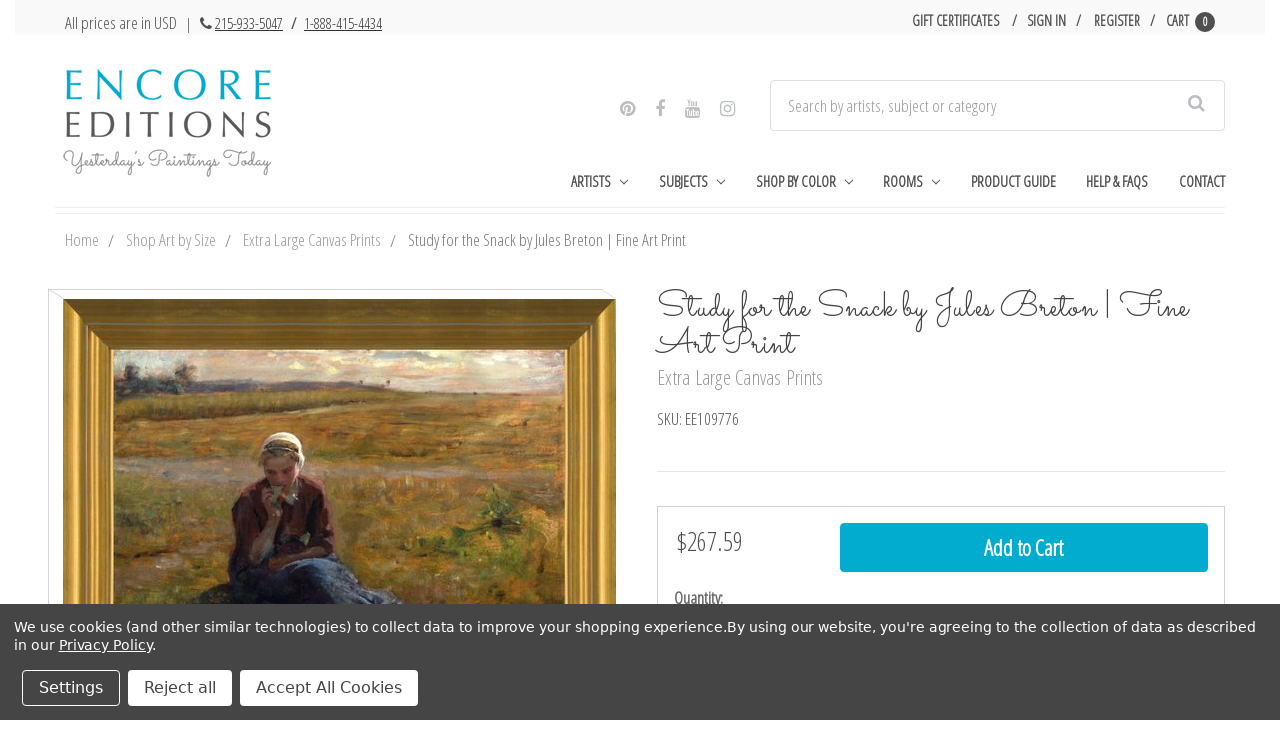

--- FILE ---
content_type: text/html; charset=UTF-8
request_url: https://www.encore-editions.com/study-for-the-snack-by-jules-breton/
body_size: 32268
content:


<!DOCTYPE html>
<html class="no-js" lang="en">
    <head>
        <title>Art Prints of Study for the Snack by Jules Breton</title>
        <link rel="dns-prefetch preconnect" href="https://cdn11.bigcommerce.com/s-vak6ug5w2j" crossorigin><link rel="dns-prefetch preconnect" href="https://fonts.googleapis.com/" crossorigin><link rel="dns-prefetch preconnect" href="https://fonts.gstatic.com/" crossorigin>
        <meta property="product:price:amount" content="79.99" /><meta property="product:price:currency" content="USD" /><meta property="og:url" content="https://www.encore-editions.com/study-for-the-snack-by-jules-breton/" /><meta property="og:site_name" content="Encore Editions" /><meta name="description" content="Seeking superior fine art prints of Study for the Snack by Jules Breton? Customize the size, media &amp; framing for your style. Satisfaction guaranteed."><link rel='canonical' href='https://www.encore-editions.com/study-for-the-snack-by-jules-breton/' /><meta name='platform' content='bigcommerce.stencil' /><meta property="og:type" content="product" />
<meta property="og:title" content="Study for the Snack by Jules Breton | Fine Art Print" />
<meta property="og:description" content="Seeking superior fine art prints of Study for the Snack by Jules Breton? Customize the size, media &amp; framing for your style. Satisfaction guaranteed." />
<meta property="og:image" content="https://cdn11.bigcommerce.com/s-vak6ug5w2j/products/19026/images/19423/Jules_Breton_-_Study_for_The_Snack_9x12_qglyg9__16941.1507580335.500.750.jpg?c=2" />
<meta property="fb:admins" content="artists@encore-editions.com" />
<meta property="og:availability" content="instock" />
<meta property="pinterest:richpins" content="enabled" />
        
         

        <link rel="preconnect" href="https://bes.gcp.data.bigcommerce.com" crossorigin>
        <link rel="preconnect" href="https://fonts.gstatic.com/" crossorigin>

        <link href="https://cdn11.bigcommerce.com/s-vak6ug5w2j/product_images/Favicon.png?t=1487790398" rel="shortcut icon">
        <meta name="viewport" content="width=device-width, initial-scale=1">

        <link rel="preload" href="//maxcdn.bootstrapcdn.com/bootstrap/3.3.7/css/bootstrap.min.css" as="stylesheet">
        <link rel="stylesheet" href="//maxcdn.bootstrapcdn.com/bootstrap/3.3.7/css/bootstrap.min.css">

        <link rel="preload" href="//maxcdn.bootstrapcdn.com/font-awesome/4.6.3/css/font-awesome.min.css" as="stylesheet">
        <link rel="stylesheet" href="//maxcdn.bootstrapcdn.com/font-awesome/4.6.3/css/font-awesome.min.css">
        <link rel="preload" href="https://cdnjs.cloudflare.com/ajax/libs/spectrum/1.8.0/spectrum.min.css" as="style"/>
        <link rel="stylesheet" href="https://cdnjs.cloudflare.com/ajax/libs/spectrum/1.8.0/spectrum.min.css" />

        <link rel="preload" href="https://cdnjs.cloudflare.com/ajax/libs/magnific-popup.js/1.1.0/magnific-popup.min.css" as="style"/>
        <link rel="stylesheet" href="https://cdnjs.cloudflare.com/ajax/libs/magnific-popup.js/1.1.0/magnific-popup.min.css" />


        <script>
            document.documentElement.className = document.documentElement.className.replace('no-js', 'js');
        </script>

        <script>
    function browserSupportsAllFeatures() {
        return window.Promise
            && window.fetch
            && window.URL
            && window.URLSearchParams
            && window.WeakMap
            // object-fit support
            && ('objectFit' in document.documentElement.style);
    }

    function loadScript(src) {
        var js = document.createElement('script');
        js.src = src;
        js.onerror = function () {
            console.error('Failed to load polyfill script ' + src);
        };
        document.head.appendChild(js);
    }

    if (!browserSupportsAllFeatures()) {
        loadScript('https://cdn11.bigcommerce.com/s-vak6ug5w2j/stencil/3e7210a0-6e24-013d-4f6b-6e0b524fb89d/e/e92cb470-3672-013d-8e16-0216f5f1eeaf/dist/theme-bundle.polyfills.js');
    }
</script>
        <script>window.consentManagerTranslations = `{"locale":"en","locales":{"consent_manager.data_collection_warning":"en","consent_manager.accept_all_cookies":"en","consent_manager.gdpr_settings":"en","consent_manager.data_collection_preferences":"en","consent_manager.manage_data_collection_preferences":"en","consent_manager.use_data_by_cookies":"en","consent_manager.data_categories_table":"en","consent_manager.allow":"en","consent_manager.accept":"en","consent_manager.deny":"en","consent_manager.dismiss":"en","consent_manager.reject_all":"en","consent_manager.category":"en","consent_manager.purpose":"en","consent_manager.functional_category":"en","consent_manager.functional_purpose":"en","consent_manager.analytics_category":"en","consent_manager.analytics_purpose":"en","consent_manager.targeting_category":"en","consent_manager.advertising_category":"en","consent_manager.advertising_purpose":"en","consent_manager.essential_category":"en","consent_manager.esential_purpose":"en","consent_manager.yes":"en","consent_manager.no":"en","consent_manager.not_available":"en","consent_manager.cancel":"en","consent_manager.save":"en","consent_manager.back_to_preferences":"en","consent_manager.close_without_changes":"en","consent_manager.unsaved_changes":"en","consent_manager.by_using":"en","consent_manager.agree_on_data_collection":"en","consent_manager.change_preferences":"en","consent_manager.cancel_dialog_title":"en","consent_manager.privacy_policy":"en","consent_manager.allow_category_tracking":"en","consent_manager.disallow_category_tracking":"en"},"translations":{"consent_manager.data_collection_warning":"We use cookies (and other similar technologies) to collect data to improve your shopping experience.","consent_manager.accept_all_cookies":"Accept All Cookies","consent_manager.gdpr_settings":"Settings","consent_manager.data_collection_preferences":"Website Data Collection Preferences","consent_manager.manage_data_collection_preferences":"Manage Website Data Collection Preferences","consent_manager.use_data_by_cookies":" uses data collected by cookies and JavaScript libraries to improve your shopping experience.","consent_manager.data_categories_table":"The table below outlines how we use this data by category. To opt out of a category of data collection, select 'No' and save your preferences.","consent_manager.allow":"Allow","consent_manager.accept":"Accept","consent_manager.deny":"Deny","consent_manager.dismiss":"Dismiss","consent_manager.reject_all":"Reject all","consent_manager.category":"Category","consent_manager.purpose":"Purpose","consent_manager.functional_category":"Functional","consent_manager.functional_purpose":"Enables enhanced functionality, such as videos and live chat. If you do not allow these, then some or all of these functions may not work properly.","consent_manager.analytics_category":"Analytics","consent_manager.analytics_purpose":"Provide statistical information on site usage, e.g., web analytics so we can improve this website over time.","consent_manager.targeting_category":"Targeting","consent_manager.advertising_category":"Advertising","consent_manager.advertising_purpose":"Used to create profiles or personalize content to enhance your shopping experience.","consent_manager.essential_category":"Essential","consent_manager.esential_purpose":"Essential for the site and any requested services to work, but do not perform any additional or secondary function.","consent_manager.yes":"Yes","consent_manager.no":"No","consent_manager.not_available":"N/A","consent_manager.cancel":"Cancel","consent_manager.save":"Save","consent_manager.back_to_preferences":"Back to Preferences","consent_manager.close_without_changes":"You have unsaved changes to your data collection preferences. Are you sure you want to close without saving?","consent_manager.unsaved_changes":"You have unsaved changes","consent_manager.by_using":"By using our website, you're agreeing to our","consent_manager.agree_on_data_collection":"By using our website, you're agreeing to the collection of data as described in our ","consent_manager.change_preferences":"You can change your preferences at any time","consent_manager.cancel_dialog_title":"Are you sure you want to cancel?","consent_manager.privacy_policy":"Privacy Policy","consent_manager.allow_category_tracking":"Allow [CATEGORY_NAME] tracking","consent_manager.disallow_category_tracking":"Disallow [CATEGORY_NAME] tracking"}}`;</script>

        <script>
            window.lazySizesConfig = window.lazySizesConfig || {};
            window.lazySizesConfig.loadMode = 1;
        </script>
        <script async src="https://cdn11.bigcommerce.com/s-vak6ug5w2j/stencil/3e7210a0-6e24-013d-4f6b-6e0b524fb89d/e/e92cb470-3672-013d-8e16-0216f5f1eeaf/dist/theme-bundle.head_async.js"></script>
        
        <link rel="preload" href="https://cdn11.bigcommerce.com/s-vak6ug5w2j/stencil/3e7210a0-6e24-013d-4f6b-6e0b524fb89d/e/e92cb470-3672-013d-8e16-0216f5f1eeaf/dist/theme-bundle.font.js" as="script">
        <script async src="https://cdn11.bigcommerce.com/s-vak6ug5w2j/stencil/3e7210a0-6e24-013d-4f6b-6e0b524fb89d/e/e92cb470-3672-013d-8e16-0216f5f1eeaf/dist/theme-bundle.font.js"></script>

        <link data-stencil-stylesheet href="https://cdn11.bigcommerce.com/s-vak6ug5w2j/stencil/3e7210a0-6e24-013d-4f6b-6e0b524fb89d/e/e92cb470-3672-013d-8e16-0216f5f1eeaf/css/theme-4ce22e40-6e24-013d-a88f-6e5985960669.css" rel="stylesheet">
        
        <link href="https://fonts.googleapis.com/css?family=Montserrat:400,500%7COswald:300%7CKarla:400%7COpen+Sans+Condensed:300%7CSacramento:400&display=block" rel="stylesheet">


        <!-- Start Tracking Code for analytics_facebook -->

<script data-bc-cookie-consent="4" type="text/plain">
!function(f,b,e,v,n,t,s){if(f.fbq)return;n=f.fbq=function(){n.callMethod?n.callMethod.apply(n,arguments):n.queue.push(arguments)};if(!f._fbq)f._fbq=n;n.push=n;n.loaded=!0;n.version='2.0';n.queue=[];t=b.createElement(e);t.async=!0;t.src=v;s=b.getElementsByTagName(e)[0];s.parentNode.insertBefore(t,s)}(window,document,'script','https://connect.facebook.net/en_US/fbevents.js');

fbq('set', 'autoConfig', 'false', '1144748512242059');
fbq('dataProcessingOptions', []);
fbq('init', '1144748512242059', {"external_id":"97101fe1-475f-460a-9082-b4f405870f8d"});
fbq('set', 'agent', 'bigcommerce', '1144748512242059');

function trackEvents() {
    var pathName = window.location.pathname;

    fbq('track', 'PageView', {}, "");

    // Search events start -- only fire if the shopper lands on the /search.php page
    if (pathName.indexOf('/search.php') === 0 && getUrlParameter('search_query')) {
        fbq('track', 'Search', {
            content_type: 'product_group',
            content_ids: [],
            search_string: getUrlParameter('search_query')
        });
    }
    // Search events end

    // Wishlist events start -- only fire if the shopper attempts to add an item to their wishlist
    if (pathName.indexOf('/wishlist.php') === 0 && getUrlParameter('added_product_id')) {
        fbq('track', 'AddToWishlist', {
            content_type: 'product_group',
            content_ids: []
        });
    }
    // Wishlist events end

    // Lead events start -- only fire if the shopper subscribes to newsletter
    if (pathName.indexOf('/subscribe.php') === 0 && getUrlParameter('result') === 'success') {
        fbq('track', 'Lead', {});
    }
    // Lead events end

    // Registration events start -- only fire if the shopper registers an account
    if (pathName.indexOf('/login.php') === 0 && getUrlParameter('action') === 'account_created') {
        fbq('track', 'CompleteRegistration', {}, "");
    }
    // Registration events end

    

    function getUrlParameter(name) {
        var cleanName = name.replace(/[\[]/, '\[').replace(/[\]]/, '\]');
        var regex = new RegExp('[\?&]' + cleanName + '=([^&#]*)');
        var results = regex.exec(window.location.search);
        return results === null ? '' : decodeURIComponent(results[1].replace(/\+/g, ' '));
    }
}

if (window.addEventListener) {
    window.addEventListener("load", trackEvents, false)
}
</script>
<noscript><img height="1" width="1" style="display:none" alt="null" src="https://www.facebook.com/tr?id=1144748512242059&ev=PageView&noscript=1&a=plbigcommerce1.2&eid="/></noscript>

<!-- End Tracking Code for analytics_facebook -->

<!-- Start Tracking Code for analytics_googleanalytics -->

<script data-bc-cookie-consent="3" type="text/plain" data-cfasync="false">window.ju_num="8F66867D-B054-49D4-9E85-F6E549A5A882";window.asset_host='//cdn.justuno.com/';(function(i,s,o,g,r,a,m){i[r]=i[r]||function(){(i[r].q=i[r].q||[]).push(arguments)};a=s.createElement(o),m=s.getElementsByTagName(o)[0];a.async=1;a.src=g;m.parentNode.insertBefore(a,m)})(window,document,'script',asset_host+'vck.js','juapp');</script>

<script data-bc-cookie-consent="3" type="text/plain">
(function(d) {
    d.addEventListener("DOMContentLoaded", function(e) {
        if ($('.ExpressCheckout').length > 0) {
            // let's disable the billing details button until the cart information is complete
            $('.billingButton').attr('disabled', true);
            $('.billingButton').val('Loading..');
        }
/*
        var h = d.getElementsByTagName("head"),
            s = d.createElement('script');
        s.setAttribute("type", "text/javascript");
        s.setAttribute("src", "https://apps.minibc.com/bootstrap/5846de915c21e");
        h[0].appendChild(s);
*/
        if (window.location.href.indexOf('checkout.php') > -1) {
            $('body').append('<a class="return-to-cart" href="/cart.php"><span>Return to Cart</span></a>');

            $(document).ajaxComplete(function(event, xhr, settings) {
                setTimeout(function() {
                    if (settings.url.indexOf('remote.php') > -1 || settings.url.indexOf('checkout.php') > -1 || settings.url.indexOf('validate') > -1) {
                        $('.shippin-notification').remove();
                        $('.shippingquote').prepend('<div class="shippin-notification">Please note that First Class shipping is not guaranteed and may be subject to delivery delays.</div>');
                    }
                }, 500);
            });
        }
    });
})(document);
</script>
<meta name="google-site-verification" content="4xYkRe8eHSkE_42FLg8hu4D3hWzKj8Vl9omjmie8WTc" />
<style>
a.return-to-cart {
    position: fixed;
    left: 10px;
    bottom: 10px;
    background: #333;
    color: #FFF;
    padding: 12px;
    border-radius: 3px;
}
.shippin-notification {
    padding: 18px;
    margin: 10px 0;
    box-shadow: 0 0 10px rgba(0,0,0,0.2);
    background-color: rgba(3,103,135,0.97);
    color: #FFF;
    border-radius: 3px;
    font-size: 16px;
}
.billingButton[disabled] {
    background-color: #eee;
}
</style>

<script data-bc-cookie-consent="3" type="text/plain">
    // SOUNDEST-V6-1
    // Do not remove these comments, they are super important!
    window.SOUNDEST = window.SOUNDEST || {};
    // Do not forget to replace XXXXXX with your shop ID! You can find it in your shop's permanent address: https://store-XXXXXX.mybigcommerce.com/. How to find it: https://goo.gl/1XddvQ
    SOUNDEST.shopID = "vak6ug5w2j";
    SOUNDEST.shopType = "bigcommerce";
    SOUNDEST.eventsHost = "https://events.soundestlink.com/";
    (function(r,s,c){try{if(0<r.length&&0<s.length&&0<c.length){var u=!0,e=null,l=[],p=function(n){var e,t,o,a=document.cookie.split(";"),i=n+"=";for(/mybigcommerce.com/.test(location.hostname)&&(i=n+"-"+r+"="),t=0;t<a.length;t+=1)0===(o=a[t].trim()).indexOf(i)&&(e=o.substring(i.length,o.length));return e},n=function(){if(!u&&0<l.length){for(var n=0;n<l.length;n++){var e=document.createElement("img"),t=["timestamp="+(new Date).getTime(),"shopBaseURL="+window.location.protocol+"//"+window.location.hostname+"/","shopID="+r,"shopType="+s,"orderID="+l[n],"source=ga"],o=p("omnisendAnonymousID"),a=p("omnisendSessionID"),i=p("omnisendContactID"),d=p("omnisendAttributionID");void 0!==o&&t.push("anonymousID="+o),void 0!==a&&t.push("sessionID="+a),void 0!==i&&t.push("contactID="+i),void 0!==d&&t.push("attributionID="+d),e.src=c+"events/saveNewsletterOrder/?"+t.join("&"),document.body.appendChild(e)}l=[]}};if(void 0!==window.pageTracker){var t=window.pageTracker._addTrans,o=window.pageTracker._addItem,a=window.pageTracker._trackTrans;window.pageTracker._addTrans=function(n){e=n,t.apply(this,arguments)},window.pageTracker._addItem=function(n){e=n,o.apply(this,arguments)},window.pageTracker._trackTrans=function(){null!=e&&-1===l.indexOf(e)&&l.push(e),e=null,n(),a.apply(this,arguments)}}else window.pageTracker={_addTrans:function(n){e=n},_addItem:function(n){e=n},_trackTrans:function(){null!=e&&-1===l.indexOf(e)&&l.push(e),e=null,n()}};"loading"!==document.readyState?(u=!1,n()):document.addEventListener?document.addEventListener("DOMContentLoaded",function(){u=!1,n()}):document.attachEvent("onreadystatechange",function(){"loading"!==document.readyState&&(u=!1,n())})}}catch(n){}})(SOUNDEST.shopID,SOUNDEST.shopType,SOUNDEST.eventsHost);
</script>

<!-- End Tracking Code for analytics_googleanalytics -->

<!-- Start Tracking Code for analytics_googleanalytics4 -->

<script data-cfasync="false" src="https://cdn11.bigcommerce.com/shared/js/google_analytics4_bodl_subscribers-358423becf5d870b8b603a81de597c10f6bc7699.js" integrity="sha256-gtOfJ3Avc1pEE/hx6SKj/96cca7JvfqllWA9FTQJyfI=" crossorigin="anonymous"></script>
<script data-cfasync="false">
  (function () {
    window.dataLayer = window.dataLayer || [];

    function gtag(){
        dataLayer.push(arguments);
    }

    function initGA4(event) {
         function setupGtag() {
            function configureGtag() {
                gtag('js', new Date());
                gtag('set', 'developer_id.dMjk3Nj', true);
                gtag('config', 'G-MBV4D5D36C');
            }

            var script = document.createElement('script');

            script.src = 'https://www.googletagmanager.com/gtag/js?id=G-MBV4D5D36C';
            script.async = true;
            script.onload = configureGtag;

            document.head.appendChild(script);
        }

        setupGtag();

        if (typeof subscribeOnBodlEvents === 'function') {
            subscribeOnBodlEvents('G-MBV4D5D36C', true);
        }

        window.removeEventListener(event.type, initGA4);
    }

    gtag('consent', 'default', {"ad_storage":"denied","ad_user_data":"denied","ad_personalization":"denied","analytics_storage":"denied","functionality_storage":"denied"})
            

    var eventName = document.readyState === 'complete' ? 'consentScriptsLoaded' : 'DOMContentLoaded';
    window.addEventListener(eventName, initGA4, false);
  })()
</script>

<!-- End Tracking Code for analytics_googleanalytics4 -->


<script type="text/javascript" src="https://checkout-sdk.bigcommerce.com/v1/loader.js" defer ></script>
<script src="https://www.google.com/recaptcha/api.js" async defer></script>
<script>window.consentManagerStoreConfig = function () { return {"storeName":"Encore Editions","privacyPolicyUrl":"https:\/\/www.encore-editions.com\/privacy-policy\/","writeKey":null,"improvedConsentManagerEnabled":true,"AlwaysIncludeScriptsWithConsentTag":true}; };</script>
<script type="text/javascript" src="https://cdn11.bigcommerce.com/shared/js/bodl-consent-32a446f5a681a22e8af09a4ab8f4e4b6deda6487.js" integrity="sha256-uitfaufFdsW9ELiQEkeOgsYedtr3BuhVvA4WaPhIZZY=" crossorigin="anonymous" defer></script>
<script type="text/javascript" src="https://cdn11.bigcommerce.com/shared/js/storefront/consent-manager-config-3013a89bb0485f417056882e3b5cf19e6588b7ba.js" defer></script>
<script type="text/javascript" src="https://cdn11.bigcommerce.com/shared/js/storefront/consent-manager-08633fe15aba542118c03f6d45457262fa9fac88.js" defer></script>
<script type="text/javascript">
var BCData = {"product_attributes":{"sku":"EE109776","upc":null,"mpn":null,"gtin":null,"weight":null,"base":false,"image":null,"stock":null,"instock":true,"stock_message":null,"purchasable":true,"purchasing_message":null,"call_for_price_message":null,"price":{"without_tax":{"formatted":"$79.99","value":79.99,"currency":"USD"},"tax_label":"Tax"}}};
</script>
<script data-bc-cookie-consent="4" type="text/plain" async src="//static.zotabox.com/4/2/426061e0907164c58754c6fa3a5c77cf/widgets.js"></script>
 <script data-cfasync="false" src="https://microapps.bigcommerce.com/bodl-events/1.9.4/index.js" integrity="sha256-Y0tDj1qsyiKBRibKllwV0ZJ1aFlGYaHHGl/oUFoXJ7Y=" nonce="" crossorigin="anonymous"></script>
 <script data-cfasync="false" nonce="">

 (function() {
    function decodeBase64(base64) {
       const text = atob(base64);
       const length = text.length;
       const bytes = new Uint8Array(length);
       for (let i = 0; i < length; i++) {
          bytes[i] = text.charCodeAt(i);
       }
       const decoder = new TextDecoder();
       return decoder.decode(bytes);
    }
    window.bodl = JSON.parse(decodeBase64("[base64]"));
 })()

 </script>

<script nonce="">
(function () {
    var xmlHttp = new XMLHttpRequest();

    xmlHttp.open('POST', 'https://bes.gcp.data.bigcommerce.com/nobot');
    xmlHttp.setRequestHeader('Content-Type', 'application/json');
    xmlHttp.send('{"store_id":"10163089","timezone_offset":"-5.0","timestamp":"2026-01-26T11:35:14.06067000Z","visit_id":"049e5d7f-2d4d-47af-83d3-b3543d895070","channel_id":1}');
})();
</script>


        <link rel="preload" href="https://cdn11.bigcommerce.com/s-vak6ug5w2j/stencil/3e7210a0-6e24-013d-4f6b-6e0b524fb89d/e/e92cb470-3672-013d-8e16-0216f5f1eeaf/dist/theme-bundle.main.js" as="script">
    </head>
    <body class="page--product


    product--19026

    customer-signed-out

">
        <!-- snippet location header -->
        <svg data-src="https://cdn11.bigcommerce.com/s-vak6ug5w2j/stencil/3e7210a0-6e24-013d-4f6b-6e0b524fb89d/e/e92cb470-3672-013d-8e16-0216f5f1eeaf/img/icon-sprite.svg" class="icons-svg-sprite"></svg>


        <header class="header col-lg-12" role="banner">
    <section class="topMenu">
            <div class="container">
                <div class="topMenu--note">
                    <p>All prices are in USD  <span style="font-size: 15px; margin-left: 5px; margin-right: 3px;">| <i class="fa fa-phone" aria-hidden="true" style="margin-left: 5px;"></i> <a href="tel:+12159335047">215-933-5047</a> <span style="font-weight: bold; margin: 0 5px;">/</span> <a href="tel:+18884154434">1-888-415-4434</a></span></p>
                </div>
                <nav class="navUser" id="nav-user">
        
    <ul class="navUser-section navUser-section--alt">
        <li class="navUser-item">
            <a class="navUser-action navUser-item--compare"
               href="/compare"
               data-compare-nav
               aria-label="Compare"
            >
                Compare <span class="countPill countPill--positive countPill--alt"></span>
            </a>
        </li>

            <li class="navUser-item">
                <a class="navUser-action"
                   href="/giftcertificates.php"
                   aria-label="Gift Certificates"
                >
                    Gift Certificates
                </a>
            </li>
        <li class="navUser-item navUser-item--account">
                <a class="navUser-action"
                   href="/login.php"
                   aria-label="Sign in"
                >
                    Sign in
                </a>
                    <span class="navUser-or">or</span>
                    <a class="navUser-action"
                       href="/login.php?action=create_account"
                       aria-label="Register"
                    >
                        Register
                    </a>
        </li>
        <li class="navUser-item navUser-item--cart">
            <a
                class="navUser-action"
                href="/cart.php">
                <span class="navUser-item-cartLabel">Cart</span> <span class="countPill cart-quantity">0</span>
            </a>

            <div class="dropdown-menu" id="cart-preview-dropdown" data-dropdown-content aria-hidden="true"></div>
        </li>
    </ul>
    <div class="dropdown dropdown--quickSearch" id="quickSearch" aria-hidden="true" data-prevent-quick-search-close>
        <div class="container">
    <form class="form" onsubmit="return false" data-url="/search.php" data-quick-search-form>
        <fieldset class="form-fieldset">
            <div class="form-field">
                <label class="is-srOnly" for="nav-quick-search">Search</label>
                <input class="form-input"
                       data-search-quick
                       name="nav-quick-search"
                       id="nav-quick-search"
                       data-error-message="Search field cannot be empty."
                       placeholder="Search by artists, subject or category"
                       autocomplete="off"
                >
            </div>
        </fieldset>
    </form>
    <section class="quickSearchResults" data-bind="html: results"></section>
    <p role="status"
       aria-live="polite"
       class="aria-description--hidden"
       data-search-aria-message-predefined-text="product results for"
    ></p>
</div>
    </div>
</nav>
            </div>
    </section>
    <div class="container">
        <a class="mobileMenu-toggle" href="#" data-mobile-menu-toggle="menu">
            <span class="mobileMenu-toggleIcon">Toggle menu</span>
        </a>
        <div class="logoWrapper col-xs-12 col-sm-12 col-md-4 col-lg-4">

                <div class="header-logo header-logo--left">
                    <a href="https://www.encore-editions.com/" data-header-logo-link>
                 
    <img class="header-logo-image-unknown-size lazyload" alt="Encore Editions"
    
        src="https://cdn11.bigcommerce.com/s-vak6ug5w2j/images/stencil/280x150/updated_logo_site_ready-min_1509555457__91590.original.png" srcset="https://cdn11.bigcommerce.com/s-vak6ug5w2j/images/stencil/80w/updated_logo_site_ready-min_1509555457__91590.original.png 80w, https://cdn11.bigcommerce.com/s-vak6ug5w2j/images/stencil/160w/updated_logo_site_ready-min_1509555457__91590.original.png 160w, https://cdn11.bigcommerce.com/s-vak6ug5w2j/images/stencil/225w/updated_logo_site_ready-min_1509555457__91590.original.png 225w" 


        width="auto"

        height="127"

    
    
     />
    
</a>
                </div>
        </div>

        <div class="navPages-container col-xs-12 col-sm-12 col-md-8 col-lg-8" id="menu" data-menu>
            <nav class="navPages">
    <div class="seach-social--wrapper col-xs-8 col-sm-8 col-md-12 col-lg-12">
        <div class="social col-xs-12 col-sm-12 col-md-5 col-lg-5">
            <ul>
                    <li>
                            <a href="https://www.pinterest.com/encoreeditions/" target="_blank">
                                <i class="fa fa-pinterest" aria-hidden="true"></i>
                            </a>
                    </li>
                    <li>
                            <a href="https://www.facebook.com/encoreeditions" target="_blank">
                                <i class="fa fa-facebook" aria-hidden="true"></i>
                            </a>
                    </li>
                    <li>
                            <a href="https://www.youtube.com/channel/UCkrcsUi7ITj_I4ntMd5llQQ?view_as=subscriber" target="_blank">
                                <i class="fa fa-youtube" aria-hidden="true"></i>
                            </a>
                    </li>
                    <li>
                            <a href="https://www.instagram.com/yesterdayspaintingstoday/" target="_blank">
                                <i class="fa fa-instagram" aria-hidden="true"></i>
                            </a>
                    </li>
            </ul>
        </div>
        <div class="searchWrapper col-xs-12 col-sm-12 col-md-7 col-lg-7">
            <div class="container">
    <form class="form" onsubmit="return false" data-url="/search.php" data-quick-search-form>
        <fieldset class="form-fieldset">
            <div class="form-field">
                <label class="is-srOnly" for="nav-menu-quick-search">Search</label>
                <input class="form-input"
                       data-search-quick
                       name="nav-menu-quick-search"
                       id="nav-menu-quick-search"
                       data-error-message="Search field cannot be empty."
                       placeholder="Search by artists, subject or category"
                       autocomplete="off"
                >
            </div>
        </fieldset>
    </form>
    <section class="quickSearchResults" data-bind="html: results"></section>
    <p role="status"
       aria-live="polite"
       class="aria-description--hidden"
       data-search-aria-message-predefined-text="product results for"
    ></p>
</div>
        </div>
    </div>
    <ul class="navPages-list">
            <li class="navPages-item">
                <a class="navPages-action has-subMenu" href="https://www.encore-editions.com/gallery-of-artists/" data-collapsible="navPages-1520">
  Artists
  <i class="icon navPages-action-moreIcon" aria-hidden="true"
    ><svg><use xlink:href="#icon-chevron-down" /></svg
  ></i>
</a>
  <div class="navPage-subMenu" id="navPages-1520" aria-hidden="true" tabindex="-1">
    <div>
      <ul class="navPage-subMenu-list-1" style="display: none;">
        <li class="navPage-subMenu-item">
          <a
            class="navPage-subMenu-action navPages-action"
            href="/artists/american-artists/southwestern-artists/maynard-dixon/"
            >Maynard Dixon</a
          >
        </li>
        <li class="navPage-subMenu-item">
          <a class="navPage-subMenu-action navPages-action" href="/artists/spanish-artists/joaquin-sorolla-y-bastida/"
            >Joaquin Sorolla y Bastida</a
          >
        </li>
        <li class="navPage-subMenu-item">
          <a
            class="navPage-subMenu-action navPages-action"
            href="/artists/american-artists/hudson-river-school-painters/albert-bierstadt/"
            >Albert Bierstadt</a
          >
        </li>
        <li class="navPage-subMenu-item">
          <a
            class="navPage-subMenu-action navPages-action"
            href="/artists/british-artists/traditional-artists/james-edward-buttersworth/"
            >James Edward Buttersworth</a
          >
        </li>
        <li class="navPage-subMenu-item">
          <a class="navPage-subMenu-action navPages-action" href="/artists/australian-artists/charles-conder/"
            >Charles Conder</a
          >
        </li>
        <li class="navPage-subMenu-item">
          <a
            class="navPage-subMenu-action navPages-action"
            href="/artists/american-artists/american-impressionists/colin-campbell-cooper/"
            >Colin Campbell Cooper</a
          >
        </li>
        <li class="navPage-subMenu-item">
          <a
            class="navPage-subMenu-action navPages-action"
            href="/artists/american-artists/hudson-river-school-painters/asher-brown-durand/"
            >Asher Brown Durand</a
          >
        </li>
        <li class="navPage-subMenu-item">
          <a class="navPage-subMenu-action navPages-action" href="/artists/american-artists/realists/thomas-eakins/"
            >Thomas Eakins</a
          >
        </li>
        <li class="navPage-subMenu-item">
          <a class="navPage-subMenu-action navPages-action" href="/artists/british-artists/dog-painters/maud-earl/"
            >Maud Earl</a
          >
        </li>
        <li class="navPage-subMenu-item">
          <a
            class="navPage-subMenu-action navPages-action"
            href="/artists/british-artists/sporting-equine-painters/john-ferneley/"
            >John Ferneley</a
          >
        </li>
        <li class="navPage-subMenu-item">
          <a
            class="navPage-subMenu-action navPages-action"
            href="/artists/british-artists/illustrators/walter-hood-fitch/"
            >Walter Hood Fitch</a
          >
        </li>
        <li class="navPage-subMenu-item">
          <a
            class="navPage-subMenu-action navPages-action"
            href="/artists/american-artists/pennsylvania-impressionists/daniel-garber/"
            >Daniel Garber</a
          >
        </li>
        <li class="navPage-subMenu-item">
          <a
            class="navPage-subMenu-action navPages-action"
            href="/artists/american-artists/american-west-artists/philip-goodwin/"
            >Philip R. Goodwin</a
          >
        </li>
        <li class="navPage-subMenu-item">
          <a
            class="navPage-subMenu-action navPages-action"
            href="/artists/american-artists/american-impressionists/childe-hassam-art-prints/"
            >Childe Hassam</a
          >
        </li>
        <li class="navPage-subMenu-item">
          <a
            class="navPage-subMenu-action navPages-action"
            href="/artists/british-artists/sporting-equine-painters/john-frederick-herring/"
            >John Frederick Herring</a
          >
        </li>
        <li class="navPage-subMenu-item view-more">
          <div class="flex">
            <a class="navPage-subMenu-action navPages-action" href="/shop-artists-by-region/">Shop Artists by Region</a>
            <span class="separator"></span>
            <a class="navPage-subMenu-action navPages-action" href="/browse-artists-by-last-name/">Shop Artists A-Z</a>
          </div>
        </li>
      </ul>
    </div>
  </div>
            </li>
            <li class="navPages-item">
                <a class="navPages-action has-subMenu" href="https://www.encore-editions.com/subject/" data-collapsible="navPages-1514">
  Subjects
  <i class="icon navPages-action-moreIcon" aria-hidden="true"
    ><svg><use xlink:href="#icon-chevron-down" /></svg
  ></i>
</a>
  <div class="navPage-subMenu" id="navPages-1514" aria-hidden="true" tabindex="-1">
    <div>
      <ul class="navPage-subMenu-list-2" style="display: none;">
        <li class="navPage-subMenu-item">
          <a class="navPage-subMenu-action navPages-action half" href="/horse-artwork-prints/">Horses</a>
        </li>
        <li class="navPage-subMenu-item">
          <a class="navPage-subMenu-action navPages-action" href="/dog-artwork-prints/">Dogs</a>
        </li>
        <li class="navPage-subMenu-item">
          <a class="navPage-subMenu-action navPages-action" href="/primitive-artwork-prints/">Folk & Primitive</a>
        </li>
        <li class="navPage-subMenu-item">
          <a class="navPage-subMenu-action navPages-action" href="/western-artwork-prints/">Western</a>
        </li>
        <li class="navPage-subMenu-item">
          <a class="navPage-subMenu-action navPages-action" href="/american-impressionism-prints/"
            >American Impressionism</a
          >
        </li>
        <li class="navPage-subMenu-item">
          <a class="navPage-subMenu-action navPages-action" href="/still-life-artwork-prints/">Still Life</a>
        </li>
        <li class="navPage-subMenu-item">
          <a class="navPage-subMenu-action navPages-action" href="/seashore-artwork-prints/">Seashore</a>
        </li>
        <li class="navPage-subMenu-item">
          <a class="navPage-subMenu-action navPages-action" href="/botanical-artwork-prints/">Botanical Art</a>
        </li>
        <li class="navPage-subMenu-item">
          <a class="navPage-subMenu-action navPages-action" href="/nautical-artwork-prints/">Nautical</a>
        </li>
        <li class="navPage-subMenu-item">
          <a class="navPage-subMenu-action navPages-action" href="/historical-map-prints/">Maps</a>
        </li>
        <li class="navPage-subMenu-item">
          <a class="navPage-subMenu-action navPages-action" href="/vintage-poster-prints/">Vintage Posters</a>
        </li>
        <li class="navPage-subMenu-item">
          <a class="navPage-subMenu-action navPages-action" href="/feline-artwork-prints/">Cats</a>
        </li>
        <li class="navPage-subMenu-item">
          <a class="navPage-subMenu-action navPages-action" href="/landscape-artwork-prints/">Landscape Art</a>
        </li>
        <li class="navPage-subMenu-item">
          <a class="navPage-subMenu-action navPages-action" href="/women-artists-prints/">Women Artists</a>
        </li>
        <li class="navPage-subMenu-item">
          <a class="navPage-subMenu-action navPages-action" href="/foxhunt-artwork-prints/">Foxhunt</a>
        </li>

        <li class="navPage-subMenu-item view-more">
          <a class="navPage-subMenu-action navPages-action" href="/browse-by-subject/">Shop All Subjects</a>
        </li>
      </ul>
    </div>
  </div>
            </li>
            <li class="navPages-item">
                <a class="navPages-action has-subMenu" href="https://www.encore-editions.com/shop-by-color/" data-collapsible="navPages-2174">
  Shop by Color
  <i class="icon navPages-action-moreIcon" aria-hidden="true"
    ><svg><use xlink:href="#icon-chevron-down" /></svg
  ></i>
</a>
  <div class="navPage-subMenu" id="navPages-2174" tabindex="-1">
  <div>
    <ul class="navPage-subMenu-list">
      <li class="navPage-subMenu-item">
        <a class="navPage-subMenu-action navPages-action" href="https://www.encore-editions.com/shop-by-color/red-artwork/">Red Artwork</a>
      </li>
      <li class="navPage-subMenu-item">
        <a class="navPage-subMenu-action navPages-action" href="https://www.encore-editions.com/shop-by-color/yellow-artwork/">Yellow Artwork</a>
      </li>
    </ul>
  </div>
</div>
            </li>
        <li class="navPages-item">
          <a class="navPages-action has-subMenu" href="/shop-art-by-room/" data-collapsible="navPages-rooms" aria-controls="navPages-rooms" aria-expanded="false">
            Rooms <i class="icon navPages-action-moreIcon" aria-hidden="true"><svg><use xlink:href="#icon-chevron-down"></use></svg></i>
          </a>
          <div class="navPage-subMenu" id="navPages-rooms" aria-hidden="true" tabindex="-1">
            <div>
              <ul class="navPage-subMenu-list-rooms">
                <li class="navPage-subMenu-item"><a class="navPage-subMenu-action navPages-action" href="/art-for-the-living-room/">Living Room</a></li>
                <li class="navPage-subMenu-item"><a class="navPage-subMenu-action navPages-action" href="/art-for-the-dining-room/">Dining Room</a></li>
                <li class="navPage-subMenu-item"><a class="navPage-subMenu-action navPages-action" href="/art-for-the-bedroom/">Bedroom</a></li>
                <li class="navPage-subMenu-item"><a class="navPage-subMenu-action navPages-action" href="/nursery-art-prints/">Nursery</a></li>
                <li class="navPage-subMenu-item"><a class="navPage-subMenu-action navPages-action" href="/art-for-the-kitchen/">Kitchen</a></li>
                <li class="navPage-subMenu-item"><a class="navPage-subMenu-action navPages-action" href="/art-for-the-office/">Office</a></li>
                <li class="navPage-subMenu-item view-more">
                  <a class="navPage-subMenu-action navPages-action" href="/shop-art-by-room/">Shop All Spaces</a>
                </li>
              </ul>
            </div>
          </div>
        </li>
        <li class="navPages-item">
            <a class="navPages-action" href="https://www.encore-editions.com/product-guide/">Product Guide</a>
        </li>
        <li class="navPages-item">
            <a class="navPages-action" href="https://www.encore-editions.com/help-faqs/">Help &amp; FAQs</a>
        </li>
        <li class="navPages-item">
            <a class="navPages-action" href="https://www.encore-editions.com/contact/">Contact</a>
        </li>
    </ul>
    <ul class="navPages-list navPages-list--user">
            <li class="navPages-item">
                <a class="navPages-action"
                   href="/giftcertificates.php"
                   aria-label="Gift Certificates"
                >
                    Gift Certificates
                </a>
            </li>

            <li class="navPages-item">
                <a class="navPages-action"
                   href="/login.php"
                   aria-label="Sign in"
                >
                    Sign in
                </a>

                    or
                    <a class="navPages-action"
                       href="/login.php?action=create_account"
                       aria-label="Register"
                    >
                        Register
                    </a>
            </li>
    </ul>
</nav>
        </div>
        <hr>
        <hr>

    </div>
</header>
<div data-content-region="header_bottom--global"></div>
<div data-content-region="header_bottom"></div>
        <main class="body col-xs-12 col-sm-12 col-md-12 col-lg-12" id="main-content" role="main" data-currency-code="USD">
     
    <div class="container">
        
        <ul class="breadcrumbs">
                <li class="breadcrumb ">
                    <a class="breadcrumb-label"
                       href="https://www.encore-editions.com/"
                       
                    >
                        <span>Home</span>
                    </a>
                </li>
                <li class="breadcrumb ">
                    <a class="breadcrumb-label"
                       href="https://www.encore-editions.com/shop-art-by-size/"
                       
                    >
                        <span>Shop Art by Size</span>
                    </a>
                </li>
                <li class="breadcrumb ">
                    <a class="breadcrumb-label"
                       href="https://www.encore-editions.com/shop-art-by-size/extra-large-canvas-prints/"
                       
                    >
                        <span>Extra Large Canvas Prints</span>
                    </a>
                </li>
                <li class="breadcrumb is-active">
                    <a class="breadcrumb-label"
                       href="https://www.encore-editions.com/study-for-the-snack-by-jules-breton/"
                       aria-current="page"
                    >
                        <span>Study for the Snack by Jules Breton | Fine Art Print</span>
                    </a>
                </li>
    </ul>


<script type="application/ld+json">
{
    "@context": "https://schema.org",
    "@type": "BreadcrumbList",
    "itemListElement":
    [
        {
            "@type": "ListItem",
            "position": 1,
            "item": {
                "@id": "https://www.encore-editions.com/",
                "name": "Home"
            }
        },
        {
            "@type": "ListItem",
            "position": 2,
            "item": {
                "@id": "https://www.encore-editions.com/shop-art-by-size/",
                "name": "Shop Art by Size"
            }
        },
        {
            "@type": "ListItem",
            "position": 3,
            "item": {
                "@id": "https://www.encore-editions.com/shop-art-by-size/extra-large-canvas-prints/",
                "name": "Extra Large Canvas Prints"
            }
        },
        {
            "@type": "ListItem",
            "position": 4,
            "item": {
                "@id": "https://www.encore-editions.com/study-for-the-snack-by-jules-breton/",
                "name": "Study for the Snack by Jules Breton | Fine Art Print"
            }
        }
    ]
}
</script>


    <div class="product-page">
        
<div class="productView">
  <section class="productView-details">
    <div class="productView-product _hide-loading">
      <h1 class="productView-title" >Study for the Snack by Jules Breton | Fine Art Print</h1>

          <h2 class="productView-brand" >
            <a href="https://www.encore-editions.com/shop-art-by-size/extra-large-canvas-prints/" ><span>Extra Large Canvas Prints</span></a>
          </h2>
      <div class="product-sku-change">
        <p><span>SKU:</span> <span data-product-sku>EE109776</span></p>
      </div>


      
    </div>
  </section>

  <section class="productView-images _hide-loading" data-image-gallery>
    <figure class="productView-image" data-image-gallery>
      <a data-type="view-large" class="productView__detail-picture" data-src="https://cdn11.bigcommerce.com/s-vak6ug5w2j/images/stencil/1280x1280/products/19026/19423/Jules_Breton_-_Study_for_The_Snack_9x12_qglyg9__16941.1507580335.jpg?c=2" data-original-src="https://cdn11.bigcommerce.com/s-vak6ug5w2j/images/stencil/1280x1280/products/19026/19423/Jules_Breton_-_Study_for_The_Snack_9x12_qglyg9__16941.1507580335.jpg?c=2">
        <img id="productView-image--default" class="productView-image--default"
             src="https://cdn11.bigcommerce.com/s-vak6ug5w2j/images/stencil/500x659/products/19026/19423/Jules_Breton_-_Study_for_The_Snack_9x12_qglyg9__16941.1507580335.jpg?c=2"
             data-src="https://cdn11.bigcommerce.com/s-vak6ug5w2j/images/stencil/500x659/products/19026/19423/Jules_Breton_-_Study_for_The_Snack_9x12_qglyg9__16941.1507580335.jpg?c=2"
             alt="Art Prints of Study for the Snack by Jules Breton" title="Art Prints of Study for the Snack by Jules Breton" data-main-image>
        <div class="canvas-border canvas-border-top"></div>
        <div class="canvas-border canvas-border-left"></div>
        <div class="note-card-back-img note-card-back-img-horizontal"></div>
        <img class="productView-image-peel lazyload" src="https://www.encore-editions.com/product_images/uploaded_images/peel.png">
      </a>
    </figure>
    <ul class="productView-thumbnails">
    </ul>
    <div class="frame_previews ma-1">
      <div class="frame-preview frame-preview__fm400">
        <div class="frame-preview__image" data-src="https://cdn11.bigcommerce.com/s-vak6ug5w2j/content/img/frames/fm400.webp" data-type="view-large">
          <img class="lazyload" data-src="https://cdn11.bigcommerce.com/s-vak6ug5w2j/content/img/frames/fm400_small.webp" src="https://cdn11.bigcommerce.com/s-vak6ug5w2j/stencil/3e7210a0-6e24-013d-4f6b-6e0b524fb89d/e/e92cb470-3672-013d-8e16-0216f5f1eeaf/img/loading.svg" alt="Brushed Gold Frame">
        </div>
        <div class="frame-preview__description">
          <strong>Brushed Gold Frame</strong><br />
          2 &#188;&Prime; wide, 1 &#188;&Prime; deep<br />
          To&nbsp;calculate overall size, add 4 &#189;&Prime; to&nbsp;print height and width.
        </div>
      </div>

      <div class="frame-preview frame-preview__fm401">
        <div class="frame-preview__image" data-src="https://cdn11.bigcommerce.com/s-vak6ug5w2j/content/img/frames/fm401.webp" data-type="view-large">
          <img class="lazyload" data-src="https://cdn11.bigcommerce.com/s-vak6ug5w2j/content/img/frames/fm401_small.webp" src="https://cdn11.bigcommerce.com/s-vak6ug5w2j/stencil/3e7210a0-6e24-013d-4f6b-6e0b524fb89d/e/e92cb470-3672-013d-8e16-0216f5f1eeaf/img/loading.svg" alt="Brushed Silver Frame">
        </div>
        <div class="frame-preview__description">
          <strong>Brushed Silver Frame</strong><br />
          2 &#188;&Prime; wide, 1 &#188;&Prime; deep<br />
          To&nbsp;calculate overall size, add 4 &#189;&Prime; to&nbsp;print height and width.
        </div>
      </div>

      <div class="frame-preview frame-preview__d10458">
        <div class="frame-preview__image" data-src="https://cdn11.bigcommerce.com/s-vak6ug5w2j/content/img/frames/d10458.webp" data-type="view-large">
          <img class="lazyload" data-src="https://cdn11.bigcommerce.com/s-vak6ug5w2j/content/img/frames/d10458_small.webp" src="https://cdn11.bigcommerce.com/s-vak6ug5w2j/stencil/3e7210a0-6e24-013d-4f6b-6e0b524fb89d/e/e92cb470-3672-013d-8e16-0216f5f1eeaf/img/loading.svg" alt="Walnut Veneer Frame">
        </div>
        <div class="frame-preview__description">
          <strong>Walnut Veneer Frame</strong><br />
          2&Prime; wide, &#190;&Prime; deep<br />
          To&nbsp;calculate overall size, add 4&Prime; to&nbsp;print height and width.
        </div>
      </div>

      <div class="frame-preview frame-preview__fm575">
        <div class="frame-preview__image" data-src="https://cdn11.bigcommerce.com/s-vak6ug5w2j/content/img/frames/fm575.webp" data-type="view-large">
          <img class="lazyload" data-src="https://cdn11.bigcommerce.com/s-vak6ug5w2j/content/img/frames/fm575_small.webp" src="https://cdn11.bigcommerce.com/s-vak6ug5w2j/stencil/3e7210a0-6e24-013d-4f6b-6e0b524fb89d/e/e92cb470-3672-013d-8e16-0216f5f1eeaf/img/loading.svg" alt="Burnished Black & Gold Frame">
        </div>
        <div class="frame-preview__description">
          <strong>Burnished Black & Gold Frame</strong><br />
          2&Prime; wide, 1&Prime; deep<br />
          To&nbsp;calculate overall size, add 4&Prime; to&nbsp;print height and width.
        </div>
      </div>

      <div class="frame-preview frame-preview__fm220">
        <div class="frame-preview__image" data-src="https://cdn11.bigcommerce.com/s-vak6ug5w2j/content/img/frames/fm220.webp" data-type="view-large">
          <img class="lazyload" data-src="https://cdn11.bigcommerce.com/s-vak6ug5w2j/content/img/frames/fm220_small.webp" src="https://cdn11.bigcommerce.com/s-vak6ug5w2j/stencil/3e7210a0-6e24-013d-4f6b-6e0b524fb89d/e/e92cb470-3672-013d-8e16-0216f5f1eeaf/img/loading.svg" alt="Satin Black Frame">
        </div>
        <div class="frame-preview__description">
          <strong>Satin Black Frame</strong><br />
          2&Prime; wide, 1&Prime; deep<br />
          To&nbsp;calculate overall size, add 4&Prime; to&nbsp;print height and width.
        </div>
      </div>



      <div class="frame-preview frame-preview__dm29205">
        <div class="frame-preview__image" data-src="https://cdn11.bigcommerce.com/s-vak6ug5w2j/content/img/frames/fm413.webp" data-type="view-large">
          <img class="lazyload" data-src="https://cdn11.bigcommerce.com/s-vak6ug5w2j/content/img/frames/fm413_small.webp" src="https://cdn11.bigcommerce.com/s-vak6ug5w2j/stencil/3e7210a0-6e24-013d-4f6b-6e0b524fb89d/e/e92cb470-3672-013d-8e16-0216f5f1eeaf/img/loading.svg" alt="Walnut Frame & Ivory Mat ">
        </div>
        <div class="frame-preview__description">
          <strong>Walnut Frame & Ivory Mat </strong><br />
          Frame: 1 ¼&Prime; wide frame, ¾&Prime; deep<br />
          Mat: 2&Prime; wide<br />
          To calculate overall size, add 6 ½&Prime; to print height and width.
        </div>
      </div>

      <div class="frame-preview frame-preview__dm29216">
        <div class="frame-preview__image" data-src="https://cdn11.bigcommerce.com/s-vak6ug5w2j/content/img/frames/fm111.webp" data-type="view-large">
          <img class="lazyload" data-src="https://cdn11.bigcommerce.com/s-vak6ug5w2j/content/img/frames/fm111_small.webp" src="https://cdn11.bigcommerce.com/s-vak6ug5w2j/stencil/3e7210a0-6e24-013d-4f6b-6e0b524fb89d/e/e92cb470-3672-013d-8e16-0216f5f1eeaf/img/loading.svg" alt="Whitewash Frame & Ivory Mat ">
        </div>
        <div class="frame-preview__description">
          <strong>Whitewash Frame & Ivory Mat </strong><br />
          Frame: 1 ¼&Prime; wide frame, ¾&Prime; deep<br />
          Mat: 2&Prime; wide<br />
          To calculate overall size, add 6 ½&Prime; to print height and width.
        </div>
      </div>

      <div class="frame-preview frame-preview__fm195">
        <div class="frame-preview__image" data-src="https://cdn11.bigcommerce.com/s-vak6ug5w2j/content/img/frames/fm195.webp" data-type="view-large">
          <img class="lazyload" data-src="https://cdn11.bigcommerce.com/s-vak6ug5w2j/content/img/frames/fm195_small.webp" src="https://cdn11.bigcommerce.com/s-vak6ug5w2j/stencil/3e7210a0-6e24-013d-4f6b-6e0b524fb89d/e/e92cb470-3672-013d-8e16-0216f5f1eeaf/img/loading.svg" alt="Satin Black Frame & Ivory Mat">
        </div>
        <div class="frame-preview__description">
          <strong>Satin Black Frame & Ivory Mat</strong><br />
          Frame: 1 ¼&Prime; wide frame, ¾&Prime; deep<br />
          Mat: 2&Prime; wide<br />
          To calculate overall size, add 6 ½&Prime; to print height and width.
        </div>
      </div>

      <div class="frame-preview frame-preview__wm3114">
        <div class="frame-preview__image" data-src="https://cdn11.bigcommerce.com/s-vak6ug5w2j/content/img/frames/wm3114.webp" data-type="view-large">
          <img class="lazyload" data-src="https://cdn11.bigcommerce.com/s-vak6ug5w2j/content/img/frames/wm3114_small.webp" src="https://cdn11.bigcommerce.com/s-vak6ug5w2j/stencil/3e7210a0-6e24-013d-4f6b-6e0b524fb89d/e/e92cb470-3672-013d-8e16-0216f5f1eeaf/img/loading.svg" alt="Traditional Gold Frame & Ivory Mat">
        </div>
        <div class="frame-preview__description">
          <strong>Traditional Gold Frame & Ivory Mat</strong><br />
          Frame: 1&Prime; wide frame, 1&Prime; deep<br />
          Mat: 2&Prime; wide<br />
          To&nbsp;calculate overall size, add 6&Prime; to&nbsp;print height and width.
        </div>
      </div>

      <div class="frame-preview frame-preview__wm3113">
        <div class="frame-preview__image" data-src="https://cdn11.bigcommerce.com/s-vak6ug5w2j/content/img/frames/wm3113.webp" data-type="view-large">
          <img class="lazyload" data-src="https://cdn11.bigcommerce.com/s-vak6ug5w2j/content/img/frames/wm3113_small.webp" src="https://cdn11.bigcommerce.com/s-vak6ug5w2j/stencil/3e7210a0-6e24-013d-4f6b-6e0b524fb89d/e/e92cb470-3672-013d-8e16-0216f5f1eeaf/img/loading.svg" alt="Traditional Silver Frame & Ivory Mat">
        </div>
        <div class="frame-preview__description">
          <strong>Traditional Silver Frame & Ivory Mat</strong><br />
          Frame: 1&Prime; wide frame, 1&Prime; deep<br />
          Mat: 2&Prime; wide<br />
          To&nbsp;calculate overall size, add 6&Prime; to&nbsp;print height and width.
        </div>
      </div>

    </div>
  </section>

  <section class="productView-details _hide-loading">
    <div class="productView-options">

      <form class="form" method="post" action="https://www.encore-editions.com/cart.php" enctype="multipart/form-data"
            data-cart-item-add novalidate>
        <input type="hidden" name="action" value="add">
        <input type="hidden" name="product_id" value="19026"/>
        <div class="poster-option-box cart-option-box poster-option-box--price hidden">
          <div class="productView-price">
                    <div class="price-section price-section--withoutTax "  >
            <span data-product-price-without-tax class="price price--withoutTax">$79.99</span>
        </div>
          </div>

          <div class="form-field form-field--stock u-hiddenVisually">
            <label class="form-label form-label--alternate">
              Current Stock:
              <span data-product-stock></span>
            </label>
          </div>
          <div class="form-field form-field--increments">
    <label class="form-label form-label--alternate"
           for="qty[]">Quantity:</label>

    <div class="form-increment" data-quantity-change>
        <button class="button button--icon" data-action="dec">
            <span class="is-srOnly">Decrease Quantity:</span>
            <i class="icon" aria-hidden="true">
                <svg>
                    <use xlink:href="#icon-keyboard-arrow-down"/>
                </svg>
            </i>
        </button>
        <input class="form-input form-input--incrementTotal"
               id="qty[]"
               name="qty[]"
               type="tel"
               value="1"
               data-quantity-min="0"
               data-quantity-max="0"
               min="1"
               pattern="[0-9]*"
               aria-live="polite">
        <button class="button button--icon" data-action="inc">
            <span class="is-srOnly">Increase Quantity:</span>
            <i class="icon" aria-hidden="true">
                <svg>
                    <use xlink:href="#icon-keyboard-arrow-up"/>
                </svg>
            </i>
        </button>
    </div>
</div>

<div class="alertBox productAttributes-message" style="display:none">
    <div class="alertBox-column alertBox-icon">
        <icon glyph="ic-success" class="icon" aria-hidden="true"><svg xmlns="http://www.w3.org/2000/svg" width="24" height="24" viewBox="0 0 24 24"><path d="M12 2C6.48 2 2 6.48 2 12s4.48 10 10 10 10-4.48 10-10S17.52 2 12 2zm1 15h-2v-2h2v2zm0-4h-2V7h2v6z"></path></svg></icon>
    </div>
    <p class="alertBox-column alertBox-message"></p>
</div>
    <div class="form-action">
        <input
          id="form-action-addToCart"
          data-wait-message="Adding to cart…"
          class="button button--primary button--fullwidth button--big"
          type="submit"
          value="Add to Cart"
          onclick="pintrk('track', 'addtocart', {product_id: 'EE109776', order_quantity: 1});"
        >
    </div>
     <!-- snippet location product_addtocart -->
          <div class="clearfix"></div>
        </div>
        <div data-product-option-change style="">
          <script>
            var sizes={};
            var customFields={dimensions:[]};
            var allDimensions=[[5,7],[5,8],[5,9],[5,10],[6,5],[6,6],[6,7],[6,8],[6,9],[6,10],[6,11],[6,12],[6,13],[6,14],[6,15],[6,16],[6,17],[6,18],[6,20],[6,24],[6,25],[6,30],[7,5],[7,6],[8,5],[8,6],[8,7],[8,8],[8,9],[8,10],[8,11],[8,12],[8,13],[8,14],[8,15],[8,16],[8,17],[8,18],[8,19],[8,20],[8,21],[8,22],[8,25],[8,26],[8,27],[8,28],[9,5],[9,6],[9,7],[9,8],[9,9],[9,10],[9,11],[9,12],[9,13],[9,14],[9,15],[9,16],[9,17],[9,18],[9,20],[10,5],[10,6],[10,7],[10,8],[10,9],[10,10],[10,11],[10,12],[10,15],[10,16],[10,17],[10,18],[10,19],[10,20],[10,22],[10,23],[10,24],[10,26],[10,27],[10,28],[10,30],[10,33],[10,36],[11,5],[11,8],[11,9],[11,10],[11,11],[11,12],[11,14],[11,15],[11,16],[11,17],[11,18],[11,20],[11,22],[11,26],[12,5],[12,6],[12,7],[12,8],[12,9],[12,10],[12,11],[12,12],[12,13],[12,14],[12,16],[12,17],[12,18],[12,19],[12,20],[12,22],[12,23],[12,24],[12,25],[12,26],[12,27],[12,28],[12,29],[12,30],[12,33],[12,38],[12,39],[12,40],[12,43],[13,5],[13,6],[13,8],[13,9],[13,11],[13,12],[13,14],[13,16],[13,20],[14,5],[14,6],[14,7],[14,8],[14,9],[14,10],[14,11],[14,12],[14,13],[14,14],[14,15],[14,16],[14,18],[14,19],[14,20],[14,22],[14,23],[14,24],[14,25],[14,26],[14,27],[14,29],[14,39],[14,46],[15,8],[15,9],[15,10],[15,11],[15,16],[15,18],[15,24],[16,6],[16,7],[16,8],[16,9],[16,10],[16,11],[16,12],[16,13],[16,14],[16,15],[16,16],[16,17],[16,18],[16,20],[16,21],[16,22],[16,23],[16,24],[16,25],[16,26],[16,27],[16,28],[16,29],[16,30],[16,32],[16,33],[16,34],[16,35],[16,36],[16,37],[16,38],[16,40],[16,44],[16,53],[16,60],[17,8],[17,9],[17,10],[17,11],[17,12],[17,16],[17,20],[17,24],[18,5],[18,6],[18,7],[18,8],[18,9],[18,10],[18,11],[18,12],[18,13],[18,14],[18,15],[18,16],[18,17],[18,18],[18,19],[18,20],[18,21],[18,22],[18,24],[18,25],[18,26],[18,27],[18,28],[18,30],[18,32],[18,35],[18,37],[18,38],[18,40],[18,59],[18,60],[19,8],[19,10],[19,11],[19,12],[19,14],[19,16],[19,20],[20,8],[20,9],[20,10],[20,11],[20,12],[20,13],[20,14],[20,16],[20,17],[20,18],[20,19],[20,20],[20,21],[20,22],[20,23],[20,24],[20,26],[20,27],[20,28],[20,30],[20,32],[20,33],[20,34],[20,35],[20,36],[20,37],[20,38],[20,40],[20,42],[20,43],[20,46],[20,47],[20,48],[20,50],[20,55],[20,66],[21,12],[21,20],[22,8],[22,9],[22,10],[22,12],[22,13],[22,14],[22,15],[22,16],[22,17],[22,18],[22,20],[22,21],[22,22],[22,24],[22,25],[22,26],[22,28],[22,29],[22,30],[22,32],[22,33],[22,34],[22,35],[22,36],[22,37],[22,43],[22,44],[22,45],[23,10],[23,12],[23,14],[23,16],[23,20],[23,24],[24,8],[24,9],[24,10],[24,11],[24,12],[24,13],[24,14],[24,15],[24,16],[24,17],[24,18],[24,19],[24,20],[24,22],[24,23],[24,24],[24,25],[24,26],[24,27],[24,28],[24,29],[24,30],[24,32],[24,33],[24,34],[24,35],[24,36],[24,37],[24,38],[24,39],[24,40],[24,42],[24,43],[24,44],[24,46],[24,47],[24,48],[24,49],[24,50],[24,55],[24,56],[24,57],[24,60],[24,120],[25,10],[25,12],[25,14],[25,16],[25,18],[25,22],[25,30],[25,40],[25,50],[26,9],[26,10],[26,11],[26,12],[26,13],[26,14],[26,15],[26,16],[26,17],[26,18],[26,19],[26,20],[26,22],[26,23],[26,24],[26,26],[26,28],[26,30],[26,32],[26,33],[26,34],[26,35],[26,36],[26,38],[26,39],[26,40],[26,42],[26,46],[26,50],[27,12],[27,14],[27,16],[27,18],[27,19],[27,20],[27,24],[27,30],[27,36],[27,40],[28,8],[28,9],[28,10],[28,11],[28,12],[28,14],[28,15],[28,16],[28,17],[28,18],[28,19],[28,20],[28,22],[28,23],[28,24],[28,25],[28,28],[28,30],[28,32],[28,33],[28,34],[28,35],[28,36],[28,39],[28,40],[28,42],[28,45],[28,50],[29,10],[29,14],[29,16],[29,18],[29,20],[30,11],[30,12],[30,13],[30,14],[30,15],[30,16],[30,18],[30,19],[30,20],[30,22],[30,24],[30,25],[30,26],[30,27],[30,28],[30,30],[30,32],[30,33],[30,34],[30,35],[30,36],[30,37],[30,38],[30,40],[30,42],[30,43],[30,44],[30,45],[30,46],[30,47],[30,48],[30,50],[30,52],[30,53],[30,54],[30,55],[30,56],[30,57],[30,60],[30,62],[30,63],[30,70],[30,82],[31,12],[31,16],[31,20],[32,9],[32,12],[32,14],[32,16],[32,17],[32,18],[32,19],[32,20],[32,21],[32,22],[32,23],[32,24],[32,25],[32,26],[32,27],[32,30],[32,32],[32,35],[32,36],[32,40],[32,44],[32,45],[32,48],[32,50],[33,12],[33,16],[33,18],[33,20],[33,24],[33,30],[33,36],[33,40],[33,50],[34,10],[34,13],[34,15],[34,16],[34,18],[34,19],[34,20],[34,22],[34,23],[34,24],[34,25],[34,26],[34,30],[34,36],[34,40],[34,44],[34,46],[34,48],[34,50],[34,54],[34,60],[34,68],[35,10],[35,12],[35,20],[35,22],[35,24],[35,30],[35,40],[35,42],[35,45],[35,46],[35,57],[36,12],[36,14],[36,15],[36,16],[36,18],[36,19],[36,20],[36,22],[36,23],[36,24],[36,26],[36,27],[36,28],[36,30],[36,32],[36,33],[36,34],[36,36],[36,40],[36,42],[36,43],[36,45],[36,46],[36,48],[36,50],[36,52],[36,53],[36,54],[36,55],[36,56],[36,57],[36,60],[36,62],[36,64],[36,65],[36,66],[36,73],[36,76],[36,77],[37,16],[37,20],[37,24],[37,30],[37,40],[37,48],[37,50],[38,12],[38,16],[38,17],[38,18],[38,20],[38,22],[38,23],[38,24],[38,25],[38,26],[38,27],[38,28],[38,30],[38,32],[38,35],[38,36],[38,40],[38,48],[38,50],[38,52],[38,54],[38,60],[39,24],[39,30],[40,13],[40,16],[40,18],[40,19],[40,20],[40,22],[40,23],[40,24],[40,25],[40,26],[40,27],[40,28],[40,29],[40,30],[40,32],[40,33],[40,34],[40,35],[40,36],[40,38],[40,40],[40,42],[40,43],[40,44],[40,45],[40,46],[40,47],[40,48],[40,50],[40,52],[40,53],[40,54],[40,55],[40,56],[40,57],[40,58],[40,59],[40,60],[40,62],[40,63],[40,64],[40,65],[40,67],[40,70],[40,80],[40,83],[40,107],[41,12],[41,30],[41,50],[42,16],[42,18],[42,20],[42,22],[42,23],[42,24],[42,25],[42,26],[42,27],[42,28],[42,30],[42,32],[42,33],[42,36],[42,40],[42,50],[42,55],[42,60],[43,24],[43,30],[43,36],[43,40],[43,50],[43,60],[44,16],[44,20],[44,24],[44,25],[44,26],[44,28],[44,30],[44,32],[44,33],[44,34],[44,36],[44,40],[44,45],[44,50],[44,56],[44,60],[44,70],[45,20],[45,24],[45,30],[45,32],[45,36],[45,40],[46,15],[46,18],[46,20],[46,24],[46,26],[46,28],[46,30],[46,32],[46,34],[46,35],[46,36],[46,40],[46,50],[46,60],[46,70],[47,20],[47,24],[47,30],[47,40],[47,50],[48,14],[48,16],[48,20],[48,22],[48,24],[48,25],[48,26],[48,30],[48,32],[48,33],[48,34],[48,35],[48,36],[48,37],[48,38],[48,40],[48,50],[48,58],[48,60],[48,70],[50,20],[50,22],[50,24],[50,26],[50,27],[50,28],[50,30],[50,32],[50,33],[50,34],[50,35],[50,36],[50,37],[50,38],[50,40],[50,42],[50,43],[50,44],[50,45],[50,46],[50,47],[50,50],[50,54],[50,55],[50,56],[50,57],[50,58],[50,60],[50,62],[50,63],[50,64],[50,65],[50,66],[50,67],[50,68],[50,70],[50,72],[50,73],[50,74],[50,75],[50,76],[50,77],[50,78],[50,80],[50,83],[50,84],[50,87],[50,88],[50,89],[50,100],[52,20],[52,25],[52,29],[52,30],[52,33],[52,34],[52,35],[52,36],[52,40],[52,48],[52,64],[53,24],[53,30],[53,36],[53,40],[54,24],[54,30],[54,34],[54,36],[54,37],[54,38],[54,40],[54,42],[54,43],[54,44],[54,50],[55,12],[55,30],[55,36],[55,40],[55,48],[55,50],[56,22],[56,26],[56,30],[56,32],[56,35],[56,36],[56,37],[56,38],[56,40],[56,42],[56,43],[56,44],[56,45],[56,46],[56,47],[56,48],[56,50],[57,40],[58,20],[58,30],[58,35],[58,38],[58,40],[58,50],[59,40],[60,24],[60,26],[60,28],[60,30],[60,33],[60,34],[60,35],[60,36],[60,37],[60,38],[60,40],[60,42],[60,43],[60,45],[60,46],[60,48],[60,50],[62,14],[62,24],[62,30],[62,36],[62,40],[62,48],[62,50],[63,30],[63,40],[63,50],[64,20],[64,30],[64,36],[64,40],[64,42],[64,50],[65,30],[65,40],[65,50],[66,15],[66,24],[66,36],[66,40],[66,50],[67,40],[67,48],[67,50],[68,30],[68,38],[68,40],[68,50],[69,50],[70,30],[70,36],[70,38],[70,40],[70,42],[70,43],[70,44],[70,45],[70,48],[70,50],[72,40],[72,50],[73,40],[74,24],[74,40],[74,46],[74,50],[75,30],[75,50],[76,25],[76,30],[76,48],[76,50],[77,50],[78,40],[78,48],[78,50],[80,12],[80,30],[80,36],[80,40],[80,43],[80,45],[80,47],[80,50],[82,40],[82,50],[83,50],[84,36],[84,40],[84,47],[84,50],[85,50],[86,28],[86,40],[86,50],[88,20],[88,50],[89,40],[90,30],[90,40],[90,50],[92,50],[94,50],[100,50],[102,50],[108,36],[112,8],[118,12],[120,16],[120,20],[130,50]];customFields.shape="Horizontal";customFields.dimensions.push("7x5");customFields.dimensions.push("10x8");customFields.dimensions.push("12x9");</script>
              <div class="form-field poster-option-box " data-product-attribute="product-list"
  data-media-name="MEDIA"
data-media-type="MEDIA"
>
  <label class="form-label form-label--alternate form-label--inlineSmall">
    <h4 class="secTitle">Media Type</h4>
      <span class="help-icon productOption-help-icon" id="MEDIA_help" data-type="option-hint" data-src="#MEDIA-box"><i class="fa fa-info-circle"></i></span>
    <span data-option-value></span>
  </label>
  <div class="box-options">
      <input
        class="form-radio"
        type="radio"
        name="attribute[488640]"
        value="748"
        id="attribute_748"
          checked
          aria-checked="true"
          data-checked
        required
        data-label="Archival Canvas"
      >
      <label data-product-attribute-value="748" class="form-label"
             for="attribute_748">Archival Canvas</label>
      <input
        class="form-radio"
        type="radio"
        name="attribute[488640]"
        value="749"
        id="attribute_749"
        required
        data-label="Fine Art Paper"
      >
      <label data-product-attribute-value="749" class="form-label"
             for="attribute_749">Fine Art Paper</label>
      <input
        class="form-radio"
        type="radio"
        name="attribute[488640]"
        value="750"
        id="attribute_750"
        required
        data-label="Note Cards"
      >
      <label data-product-attribute-value="750" class="form-label"
             for="attribute_750">Note Cards</label>
      <input
        class="form-radio"
        type="radio"
        name="attribute[488640]"
        value="751"
        id="attribute_751"
        required
        data-label="Poster Paper"
      >
      <label data-product-attribute-value="751" class="form-label"
             for="attribute_751">Poster Paper</label>
      <input
        class="form-radio"
        type="radio"
        name="attribute[488640]"
        value="752"
        id="attribute_752"
        required
        data-label="Digital Download"
      >
      <label data-product-attribute-value="752" class="form-label"
             for="attribute_752">Digital Download</label>
  </div>
</div>

  <div style="display: none">
    <div class="info-box" id="MEDIA-box">
        <div class="info-box-variants" data-variant="Note Cards">
            <img class="info-image" src="https://www.encore-editions.com/product_images/uploaded_images/lt-note-cards-default.jpg" alt="Note Cards">

            <h2>Note Cards</h2>

            <p>Bright white, 5 x 7-inch super-smooth note card with matching white envelope. Image size is approximately 4 x 6-inches. Available in quantities of 5, 10 or 20 with the option of a kraft greeting card box for gift giving and storage.</p>

        </div>
        <div class="info-box-variants" data-variant="Poster Paper">
            <img class="info-image" src="https://www.encore-editions.com/product_images/uploaded_images/lt-poster-size.jpg" alt="Poster">

            <h2>Poster</h2>

            <p>Our archival solvent posters have a satin finish and come rolled in a tube. May be framed by your local framer or art store.</p>

        </div>
        <div class="info-box-variants" data-variant="Fine Art Paper">
            <img class="info-image" src="https://www.encore-editions.com/product_images/uploaded_images/lt-fine-art-paper-size.jpg" alt="Fine Art Paper">

            <h2>Fine Art Paper</h2>

            <p>Printed on heavy white archival paper. Image size is exact plus a small white border for matting and framing.</p>

        </div>
        <div class="info-box-variants" data-variant="Archival Canvas">
            <img class="info-image" src="https://www.encore-editions.com/product_images/uploaded_images/lt-archival-canvas-size.jpg" alt="Archival Canvas">

            <h2>Archival Canvas</h2>

            <p>Directly printed on high quality archival canvas with a brushstroke coating option. Either stretched, gallery wrapped or framed. <a href="/product-guide/">Print & Frame Product Guide</a></p>

        </div>
        <div class="info-box-variants" data-variant="Digital Download">
            <img class="info-image" src="https://www.encore-editions.com/product_images/uploaded_images/lt-digital-download-default.jpg" alt="Digital Download">

            <h2>Digital Download</h2>

            <p>Low or High Resolution digital file emailed in one business day via FTP link. Low Resolution file size is approximately 1 MB, suitable for prints up to 8 x 10-inches and High Resolution file size is approximately 4MB, suitable for prints up to 11 x 14-inches. Image resolution and sizes vary.</p>

        </div>
      <button title="Close (Esc)" type="button" class="mfp-close">×</button>
    </div>
  </div>

              <div class="form-field poster-option-box " data-product-attribute="product-list"
     data-media-name="SIZE"
     data-with-filter
>
  <label class="form-label form-label--alternate form-label--inlineSmall">
    <h4 class="secTitle">Size</h4>
    <span data-option-value></span>
  </label>

  <div class="flex-options"></div>
  <input
    class="form-input"
    type="hidden"
    id="attribute_488641"
    name="attribute[488641]"
    value=""
  />
  <div id="square-inches"></div>
          <span class="help">* sizes are image dimensions in inches, width x height format</span>
</div>


<script>
                  sizes[488642]=[{"label":"30 square inches","id":766,"data":"24651","selected":false},{"label":"35 square inches","id":767,"data":"24193","selected":false},{"label":"36 square inches","id":768,"data":"24194","selected":false},{"label":"40 square inches","id":769,"data":"24195","selected":false},{"label":"42 square inches","id":770,"data":"24196","selected":false},{"label":"45 square inches","id":771,"data":"24197","selected":false},{"label":"48 square inches","id":772,"data":"24198","selected":false},{"label":"50 square inches","id":773,"data":"24199","selected":false},{"label":"54 square inches","id":774,"data":"24200","selected":false},{"label":"55 square inches","id":775,"data":"24201","selected":false},{"label":"56 square inches","id":776,"data":"24202","selected":false},{"label":"60 square inches","id":777,"data":"24203","selected":false},{"label":"63 square inches","id":778,"data":"24204","selected":false},{"label":"64 square inches","id":779,"data":"24205","selected":false},{"label":"65 square inches","id":780,"data":"24206","selected":false},{"label":"66 square inches","id":781,"data":"24207","selected":false},{"label":"70 square inches","id":782,"data":"24208","selected":false},{"label":"72 square inches","id":783,"data":"24209","selected":false},{"label":"78 square inches","id":784,"data":"24210","selected":false},{"label":"80 square inches","id":785,"data":"24211","selected":false},{"label":"81 square inches","id":786,"data":"24212","selected":false},{"label":"84 square inches","id":787,"data":"24213","selected":false},{"label":"88 square inches","id":788,"data":"24214","selected":false},{"label":"90 square inches","id":789,"data":"24215","selected":false},{"label":"96 square inches","id":790,"data":"24216","selected":false},{"label":"98 square inches","id":791,"data":"24217","selected":false},{"label":"99 square inches","id":792,"data":"24218","selected":false},{"label":"100 square inches","id":793,"data":"24219","selected":false},{"label":"102 square inches","id":794,"data":"24220","selected":false},{"label":"104 square inches","id":795,"data":"24221","selected":false},{"label":"108 square inches","id":796,"data":"24222","selected":false},{"label":"110 square inches","id":797,"data":"24223","selected":false},{"label":"112 square inches","id":798,"data":"24224","selected":false},{"label":"117 square inches","id":799,"data":"24225","selected":false},{"label":"120 square inches","id":800,"data":"24226","selected":false},{"label":"121 square inches","id":801,"data":"24227","selected":false},{"label":"126 square inches","id":802,"data":"24228","selected":false},{"label":"128 square inches","id":803,"data":"24229","selected":false},{"label":"132 square inches","id":804,"data":"24230","selected":false},{"label":"135 square inches","id":805,"data":"24231","selected":false},{"label":"136 square inches","id":806,"data":"24232","selected":false},{"label":"140 square inches","id":807,"data":"24233","selected":false},{"label":"143 square inches","id":808,"data":"24234","selected":false},{"label":"144 square inches","id":809,"data":"24235","selected":false},{"label":"150 square inches","id":810,"data":"24236","selected":false},{"label":"152 square inches","id":811,"data":"24237","selected":false},{"label":"153 square inches","id":812,"data":"24238","selected":false},{"label":"154 square inches","id":1237,"data":"24892","selected":false},{"label":"156 square inches","id":813,"data":"24239","selected":false},{"label":"160 square inches","id":814,"data":"24240","selected":false},{"label":"162 square inches","id":815,"data":"24241","selected":false},{"label":"165 square inches","id":816,"data":"24242","selected":false},{"label":"168 square inches","id":817,"data":"24243","selected":false},{"label":"170 square inches","id":818,"data":"24244","selected":false},{"label":"176 square inches","id":819,"data":"24245","selected":false},{"label":"180 square inches","id":820,"data":"24246","selected":false},{"label":"182 square inches","id":821,"data":"24247","selected":false},{"label":"187 square inches","id":822,"data":"24248","selected":false},{"label":"190 square inches","id":823,"data":"24249","selected":false},{"label":"192 square inches","id":824,"data":"24250","selected":false},{"label":"196 square inches","id":825,"data":"24251","selected":false},{"label":"198 square inches","id":826,"data":"24252","selected":false},{"label":"200 square inches","id":827,"data":"24253","selected":false},{"label":"204 square inches","id":828,"data":"24254","selected":false},{"label":"208 square inches","id":829,"data":"24255","selected":false},{"label":"209 square inches","id":830,"data":"24256","selected":false},{"label":"210 square inches","id":831,"data":"24257","selected":false},{"label":"216 square inches","id":832,"data":"24258","selected":false},{"label":"220 square inches","id":833,"data":"24259","selected":false},{"label":"224 square inches","id":834,"data":"24260","selected":false},{"label":"228 square inches","id":835,"data":"24261","selected":false},{"label":"230 square inches","id":836,"data":"24262","selected":false},{"label":"234 square inches","id":837,"data":"24263","selected":false},{"label":"240 square inches","id":838,"data":"24264","selected":false},{"label":"242 square inches","id":839,"data":"24265","selected":false},{"label":"250 square inches","id":840,"data":"24266","selected":false},{"label":"252 square inches","id":841,"data":"24267","selected":false},{"label":"256 square inches","id":842,"data":"24268","selected":false},{"label":"260 square inches","id":843,"data":"24269","selected":false},{"label":"264 square inches","id":844,"data":"24270","selected":false},{"label":"266 square inches","id":845,"data":"24271","selected":false},{"label":"270 square inches","id":846,"data":"24272","selected":false},{"label":"272 square inches","id":847,"data":"24273","selected":false},{"label":"276 square inches","id":848,"data":"24274","selected":false},{"label":"280 square inches","id":849,"data":"24275","selected":false},{"label":"286 square inches","id":850,"data":"24276","selected":false},{"label":"290 square inches","id":851,"data":"24278","selected":false},{"label":"300 square inches","id":852,"data":"24279","selected":false},{"label":"304 square inches","id":853,"data":"24280","selected":false},{"label":"306 square inches","id":854,"data":"24281","selected":false},{"label":"308 square inches","id":855,"data":"24282","selected":false},{"label":"312 square inches","id":856,"data":"24283","selected":false},{"label":"320 square inches","id":857,"data":"24284","selected":false},{"label":"322 square inches","id":858,"data":"24285","selected":false},{"label":"324 square inches","id":859,"data":"24286","selected":false},{"label":"330 square inches","id":860,"data":"24287","selected":false},{"label":"336 square inches","id":861,"data":"24288","selected":false},{"label":"338 square inches","id":862,"data":"24289","selected":false},{"label":"340 square inches","id":863,"data":"24290","selected":false},{"label":"342 square inches","id":864,"data":"24291","selected":false},{"label":"348 square inches","id":865,"data":"24292","selected":false},{"label":"350 square inches","id":866,"data":"24293","selected":false},{"label":"352 square inches","id":867,"data":"24294","selected":false},{"label":"360 square inches","id":868,"data":"24295","selected":false},{"label":"364 square inches","id":869,"data":"24296","selected":false},{"label":"368 square inches","id":870,"data":"24297","selected":false},{"label":"372 square inches","id":871,"data":"24298","selected":false},{"label":"374 square inches","id":872,"data":"24299","selected":false},{"label":"378 square inches","id":873,"data":"24300","selected":false},{"label":"380 square inches","id":874,"data":"24301","selected":false},{"label":"384 square inches","id":875,"data":"24302","selected":false},{"label":"390 square inches","id":876,"data":"24303","selected":false},{"label":"392 square inches","id":877,"data":"24304","selected":false},{"label":"396 square inches","id":878,"data":"24305","selected":false},{"label":"400 square inches","id":879,"data":"24306","selected":false},{"label":"406 square inches","id":880,"data":"24307","selected":false},{"label":"408 square inches","id":881,"data":"24308","selected":false},{"label":"416 square inches","id":882,"data":"24309","selected":false},{"label":"420 square inches","id":883,"data":"24310","selected":false},{"label":"432 square inches","id":884,"data":"24311","selected":false},{"label":"440 square inches","id":885,"data":"24312","selected":false},{"label":"442 square inches","id":886,"data":"24313","selected":false},{"label":"448 square inches","id":887,"data":"24314","selected":false},{"label":"450 square inches","id":888,"data":"24315","selected":false},{"label":"456 square inches","id":889,"data":"24316","selected":false},{"label":"460 square inches","id":890,"data":"24317","selected":false},{"label":"462 square inches","id":891,"data":"24318","selected":false},{"label":"464 square inches","id":892,"data":"24319","selected":false},{"label":"468 square inches","id":893,"data":"24320","selected":false},{"label":"476 square inches","id":894,"data":"24321","selected":false},{"label":"480 square inches","id":895,"data":"24322","selected":false},{"label":"484 square inches","id":896,"data":"24323","selected":false},{"label":"486 square inches","id":897,"data":"24324","selected":false},{"label":"492 square inches","id":898,"data":"24325","selected":false},{"label":"494 square inches","id":899,"data":"24326","selected":false},{"label":"496 square inches","id":900,"data":"24327","selected":false},{"label":"504 square inches","id":901,"data":"24328","selected":false},{"label":"510 square inches","id":902,"data":"24329","selected":false},{"label":"512 square inches","id":903,"data":"24330","selected":false},{"label":"513 square inches","id":904,"data":"24331","selected":false},{"label":"516 square inches","id":905,"data":"24332","selected":false},{"label":"520 square inches","id":906,"data":"24333","selected":false},{"label":"522 square inches","id":907,"data":"24334","selected":false},{"label":"528 square inches","id":908,"data":"24335","selected":false},{"label":"532 square inches","id":909,"data":"24336","selected":false},{"label":"540 square inches","id":910,"data":"24337","selected":false},{"label":"544 square inches","id":911,"data":"24338","selected":false},{"label":"546 square inches","id":912,"data":"24339","selected":false},{"label":"550 square inches","id":913,"data":"24340","selected":false},{"label":"552 square inches","id":914,"data":"24341","selected":false},{"label":"560 square inches","id":915,"data":"24342","selected":false},{"label":"570 square inches","id":916,"data":"24343","selected":false},{"label":"572 square inches","id":917,"data":"24344","selected":false},{"label":"576 square inches","id":918,"data":"24345","selected":false},{"label":"580 square inches","id":919,"data":"24346","selected":false},{"label":"592 square inches","id":920,"data":"24347","selected":false},{"label":"594 square inches","id":921,"data":"24348","selected":false},{"label":"598 square inches","id":922,"data":"24349","selected":false},{"label":"600 square inches","id":923,"data":"24350","selected":false},{"label":"608 square inches","id":924,"data":"24351","selected":false},{"label":"612 square inches","id":925,"data":"24352","selected":false},{"label":"616 square inches","id":926,"data":"24353","selected":false},{"label":"620 square inches","id":927,"data":"24354","selected":false},{"label":"624 square inches","id":928,"data":"24355","selected":false},{"label":"630 square inches","id":929,"data":"24356","selected":false},{"label":"638 square inches","id":930,"data":"24357","selected":false},{"label":"640 square inches","id":931,"data":"24358","selected":false},{"label":"644 square inches","id":932,"data":"24359","selected":false},{"label":"646 square inches","id":933,"data":"24360","selected":false},{"label":"648 square inches","id":934,"data":"24361","selected":false},{"label":"660 square inches","id":935,"data":"24362","selected":false},{"label":"666 square inches","id":936,"data":"24363","selected":false},{"label":"672 square inches","id":937,"data":"24364","selected":false},{"label":"676 square inches","id":938,"data":"24365","selected":false},{"label":"680 square inches","id":939,"data":"24366","selected":false},{"label":"684 square inches","id":940,"data":"24367","selected":false},{"label":"690 square inches","id":941,"data":"24368","selected":false},{"label":"696 square inches","id":942,"data":"24369","selected":false},{"label":"700 square inches","id":943,"data":"24370","selected":false},{"label":"704 square inches","id":944,"data":"24371","selected":false},{"label":"720 square inches","id":945,"data":"24372","selected":false},{"label":"726 square inches","id":946,"data":"24373","selected":false},{"label":"728 square inches","id":947,"data":"24374","selected":false},{"label":"736 square inches","id":948,"data":"24375","selected":false},{"label":"740 square inches","id":949,"data":"24376","selected":false},{"label":"748 square inches","id":950,"data":"24377","selected":false},{"label":"750 square inches","id":951,"data":"24378","selected":false},{"label":"756 square inches","id":952,"data":"24379","selected":false},{"label":"760 square inches","id":953,"data":"24380","selected":false},{"label":"768 square inches","id":954,"data":"24381","selected":false},{"label":"770 square inches","id":955,"data":"24382","selected":false},{"label":"780 square inches","id":956,"data":"24383","selected":false},{"label":"782 square inches","id":957,"data":"24384","selected":false},{"label":"784 square inches","id":958,"data":"24385","selected":false},{"label":"792 square inches","id":959,"data":"24386","selected":false},{"label":"800 square inches","id":960,"data":"24387","selected":false},{"label":"810 square inches","id":961,"data":"24388","selected":false},{"label":"814 square inches","id":962,"data":"24389","selected":false},{"label":"816 square inches","id":963,"data":"24390","selected":false},{"label":"828 square inches","id":964,"data":"24391","selected":false},{"label":"832 square inches","id":965,"data":"24392","selected":false},{"label":"836 square inches","id":966,"data":"24393","selected":false},{"label":"840 square inches","id":967,"data":"24394","selected":false},{"label":"848 square inches","id":968,"data":"24395","selected":false},{"label":"850 square inches","id":969,"data":"24396","selected":false},{"label":"858 square inches","id":970,"data":"24397","selected":false},{"label":"860 square inches","id":971,"data":"24398","selected":false},{"label":"864 square inches","id":972,"data":"24399","selected":false},{"label":"868 square inches","id":973,"data":"24400","selected":false},{"label":"874 square inches","id":974,"data":"24401","selected":false},{"label":"880 square inches","id":975,"data":"24402","selected":false},{"label":"884 square inches","id":976,"data":"24403","selected":false},{"label":"888 square inches","id":977,"data":"24404","selected":false},{"label":"896 square inches","id":978,"data":"24405","selected":false},{"label":"900 square inches","id":979,"data":"24406","selected":false},{"label":"910 square inches","id":980,"data":"24407","selected":false},{"label":"912 square inches","id":981,"data":"24408","selected":false},{"label":"920 square inches","id":982,"data":"24409","selected":false},{"label":"924 square inches","id":983,"data":"24410","selected":false},{"label":"936 square inches","id":984,"data":"24411","selected":false},{"label":"940 square inches","id":985,"data":"24412","selected":false},{"label":"946 square inches","id":986,"data":"24413","selected":false},{"label":"950 square inches","id":987,"data":"24414","selected":false},{"label":"952 square inches","id":988,"data":"24415","selected":false},{"label":"960 square inches","id":989,"data":"24416","selected":false},{"label":"966 square inches","id":990,"data":"24417","selected":false},{"label":"968 square inches","id":991,"data":"24418","selected":false},{"label":"972 square inches","id":992,"data":"24419","selected":false},{"label":"980 square inches","id":993,"data":"24420","selected":false},{"label":"988 square inches","id":994,"data":"24421","selected":false},{"label":"990 square inches","id":995,"data":"24422","selected":false},{"label":"1000 square inches","id":996,"data":"24423","selected":false},{"label":"1008 square inches","id":997,"data":"24424","selected":false},{"label":"1014 square inches","id":998,"data":"24425","selected":false},{"label":"1020 square inches","id":999,"data":"24426","selected":false},{"label":"1024 square inches","id":1000,"data":"24427","selected":false},{"label":"1026 square inches","id":1001,"data":"24428","selected":false},{"label":"1032 square inches","id":1002,"data":"24429","selected":false},{"label":"1040 square inches","id":1003,"data":"24430","selected":false},{"label":"1050 square inches","id":1004,"data":"24431","selected":false},{"label":"1056 square inches","id":1005,"data":"24432","selected":false},{"label":"1062 square inches","id":1006,"data":"24433","selected":false},{"label":"1064 square inches","id":1007,"data":"24434","selected":false},{"label":"1080 square inches","id":1008,"data":"24435","selected":false},{"label":"1092 square inches","id":1009,"data":"24436","selected":false},{"label":"1100 square inches","id":1010,"data":"24437","selected":false},{"label":"1104 square inches","id":1011,"data":"24438","selected":false},{"label":"1110 square inches","id":1012,"data":"24439","selected":false},{"label":"1120 square inches","id":1013,"data":"24440","selected":false},{"label":"1128 square inches","id":1014,"data":"24441","selected":false}];
                </script><script>
                  sizes[488643]=[{"label":"1134 square inches","id":1236,"data":"24442","selected":false},{"label":"1140 square inches","id":1016,"data":"24443","selected":false},{"label":"1144 square inches","id":1017,"data":"24444","selected":false},{"label":"1152 square inches","id":1018,"data":"24445","selected":false},{"label":"1160 square inches","id":1019,"data":"24446","selected":false},{"label":"1170 square inches","id":1020,"data":"24447","selected":false},{"label":"1176 square inches","id":1021,"data":"24448","selected":false},{"label":"1188 square inches","id":1022,"data":"24449","selected":false},{"label":"1196 square inches","id":1023,"data":"24450","selected":false},{"label":"1200 square inches","id":1024,"data":"24451","selected":false},{"label":"1216 square inches","id":1025,"data":"24452","selected":false},{"label":"1224 square inches","id":1026,"data":"24453","selected":false},{"label":"1230 square inches","id":1027,"data":"24454","selected":false},{"label":"1232 square inches","id":1028,"data":"24455","selected":false},{"label":"1248 square inches","id":1029,"data":"24456","selected":false},{"label":"1250 square inches","id":1030,"data":"24457","selected":false},{"label":"1260 square inches","id":1031,"data":"24458","selected":false},{"label":"1272 square inches","id":1032,"data":"24459","selected":false},{"label":"1280 square inches","id":1033,"data":"24460","selected":false},{"label":"1288 square inches","id":1034,"data":"24461","selected":false},{"label":"1290 square inches","id":1035,"data":"24462","selected":false},{"label":"1296 square inches","id":1036,"data":"24463","selected":false},{"label":"1300 square inches","id":1037,"data":"24464","selected":false},{"label":"1320 square inches","id":1038,"data":"24465","selected":false},{"label":"1330 square inches","id":1039,"data":"24466","selected":false},{"label":"1344 square inches","id":1040,"data":"24467","selected":false},{"label":"1350 square inches","id":1041,"data":"24468","selected":false},{"label":"1360 square inches","id":1042,"data":"24469","selected":false},{"label":"1368 square inches","id":1218,"data":"24470","selected":false},{"label":"1380 square inches","id":1219,"data":"24471","selected":false},{"label":"1386 square inches","id":1043,"data":"24472","selected":false},{"label":"1400 square inches","id":1044,"data":"24473","selected":false},{"label":"1408 square inches","id":1045,"data":"24474","selected":false},{"label":"1410 square inches","id":1046,"data":"24475","selected":false},{"label":"1416 square inches","id":1047,"data":"24476","selected":false},{"label":"1440 square inches","id":1048,"data":"24477","selected":false},{"label":"1452 square inches","id":1049,"data":"24478","selected":false},{"label":"1456 square inches","id":1050,"data":"24479","selected":false},{"label":"1470 square inches","id":1051,"data":"24480","selected":false},{"label":"1472 square inches","id":1052,"data":"24481","selected":false},{"label":"1480 square inches","id":1053,"data":"24482","selected":false},{"label":"1488 square inches","id":1054,"data":"24483","selected":false},{"label":"1496 square inches","id":1055,"data":"24484","selected":false},{"label":"1500 square inches","id":1056,"data":"24485","selected":false},{"label":"1508 square inches","id":1057,"data":"24486","selected":false},{"label":"1512 square inches","id":1058,"data":"24487","selected":false},{"label":"1520 square inches","id":1059,"data":"24488","selected":false},{"label":"1536 square inches","id":1060,"data":"24489","selected":false},{"label":"1548 square inches","id":1061,"data":"24490","selected":false},{"label":"1560 square inches","id":1062,"data":"24491","selected":false},{"label":"1564 square inches","id":1063,"data":"24492","selected":false},{"label":"1575 square inches","id":1064,"data":"24493","selected":false},{"label":"1584 square inches","id":1065,"data":"24494","selected":false},{"label":"1590 square inches","id":1066,"data":"24495","selected":false},{"label":"1600 square inches","id":1067,"data":"24496","selected":false},{"label":"1610 square inches","id":1068,"data":"24497","selected":false},{"label":"1620 square inches","id":1069,"data":"24498","selected":false},{"label":"1632 square inches","id":1070,"data":"24499","selected":false},{"label":"1650 square inches","id":1071,"data":"24500","selected":false},{"label":"1656 square inches","id":1072,"data":"24501","selected":false},{"label":"1680 square inches","id":1073,"data":"24502","selected":false},{"label":"1700 square inches","id":1074,"data":"24503","selected":false},{"label":"1710 square inches","id":1075,"data":"24504","selected":false},{"label":"1716 square inches","id":1076,"data":"24505","selected":false},{"label":"1720 square inches","id":1077,"data":"24506","selected":false},{"label":"1728 square inches","id":1078,"data":"24507","selected":false},{"label":"1740 square inches","id":1079,"data":"24508","selected":false},{"label":"1750 square inches","id":1080,"data":"24509","selected":false},{"label":"1760 square inches","id":1081,"data":"24510","selected":false},{"label":"1768 square inches","id":1082,"data":"24511","selected":false},{"label":"1776 square inches","id":1083,"data":"24512","selected":false},{"label":"1792 square inches","id":1084,"data":"24513","selected":false},{"label":"1800 square inches","id":1085,"data":"24514","selected":false},{"label":"1820 square inches","id":1086,"data":"24515","selected":false},{"label":"1824 square inches","id":1087,"data":"24516","selected":false},{"label":"1836 square inches","id":1088,"data":"24517","selected":false},{"label":"1840 square inches","id":1089,"data":"24518","selected":false},{"label":"1850 square inches","id":1090,"data":"24519","selected":false},{"label":"1860 square inches","id":1091,"data":"24520","selected":false},{"label":"1872 square inches","id":1220,"data":"24521","selected":false},{"label":"1880 square inches","id":1092,"data":"24522","selected":false},{"label":"1890 square inches","id":1093,"data":"24523","selected":false},{"label":"1900 square inches","id":1094,"data":"24524","selected":false},{"label":"1908 square inches","id":1095,"data":"24525","selected":false},{"label":"1920 square inches","id":1096,"data":"24526","selected":false},{"label":"1944 square inches","id":1097,"data":"24527","selected":false},{"label":"1950 square inches","id":1098,"data":"24528","selected":false},{"label":"1960 square inches","id":1099,"data":"24529","selected":false},{"label":"1976 square inches","id":1100,"data":"24530","selected":false},{"label":"1980 square inches","id":1101,"data":"24531","selected":false},{"label":"1995 square inches","id":1102,"data":"24532","selected":false},{"label":"1998 square inches","id":1221,"data":"24533","selected":false},{"label":"2000 square inches","id":1103,"data":"24534","selected":false},{"label":"2016 square inches","id":1104,"data":"24535","selected":false},{"label":"2030 square inches","id":1105,"data":"24536","selected":false},{"label":"2040 square inches","id":1106,"data":"24537","selected":false},{"label":"2050 square inches","id":1107,"data":"24538","selected":false},{"label":"2052 square inches","id":1108,"data":"24539","selected":false},{"label":"2072 square inches","id":1109,"data":"24540","selected":false},{"label":"2080 square inches","id":1110,"data":"24541","selected":false},{"label":"2100 square inches","id":1111,"data":"24542","selected":false},{"label":"2120 square inches","id":1112,"data":"24543","selected":false},{"label":"2128 square inches","id":1113,"data":"24544","selected":false},{"label":"2150 square inches","id":1114,"data":"24545","selected":false},{"label":"2160 square inches","id":1115,"data":"24546","selected":false},{"label":"2200 square inches","id":1116,"data":"24547","selected":false},{"label":"2204 square inches","id":1117,"data":"24548","selected":false},{"label":"2220 square inches","id":1118,"data":"24549","selected":false},{"label":"2232 square inches","id":1119,"data":"24550","selected":false},{"label":"2240 square inches","id":1120,"data":"24551","selected":false},{"label":"2250 square inches","id":1121,"data":"24552","selected":false},{"label":"2268 square inches","id":1122,"data":"24553","selected":false},{"label":"2280 square inches","id":1123,"data":"24554","selected":false},{"label":"2300 square inches","id":1124,"data":"24555","selected":false},{"label":"2304 square inches","id":1125,"data":"24556","selected":false},{"label":"2310 square inches","id":1126,"data":"24557","selected":false},{"label":"2312 square inches","id":1127,"data":"24558","selected":false},{"label":"2320 square inches","id":1128,"data":"24559","selected":false},{"label":"2322 square inches","id":1129,"data":"24560","selected":false},{"label":"2340 square inches","id":1130,"data":"24561","selected":false},{"label":"2350 square inches","id":1131,"data":"24562","selected":false},{"label":"2352 square inches","id":1132,"data":"24563","selected":false},{"label":"2360 square inches","id":1133,"data":"24564","selected":false},{"label":"2376 square inches","id":1134,"data":"24565","selected":false},{"label":"2400 square inches","id":1135,"data":"24566","selected":false},{"label":"2408 square inches","id":1136,"data":"24567","selected":false},{"label":"2460 square inches","id":1137,"data":"24568","selected":false},{"label":"2464 square inches","id":1138,"data":"24569","selected":false},{"label":"2480 square inches","id":1139,"data":"24570","selected":false},{"label":"2496 square inches","id":1140,"data":"24571","selected":false},{"label":"2500 square inches","id":1141,"data":"24572","selected":false},{"label":"2520 square inches","id":1142,"data":"24573","selected":false},{"label":"2560 square inches","id":1143,"data":"24574","selected":false},{"label":"2576 square inches","id":1144,"data":"24575","selected":false},{"label":"2580 square inches","id":1145,"data":"24576","selected":false},{"label":"2584 square inches","id":1146,"data":"24577","selected":false},{"label":"2600 square inches","id":1147,"data":"24578","selected":false},{"label":"2628 square inches","id":1148,"data":"24579","selected":false},{"label":"2632 square inches","id":1149,"data":"24580","selected":false},{"label":"2640 square inches","id":1150,"data":"24581","selected":false},{"label":"2660 square inches","id":1151,"data":"24582","selected":false},{"label":"2680 square inches","id":1152,"data":"24583","selected":false},{"label":"2688 square inches","id":1153,"data":"24584","selected":false},{"label":"2700 square inches","id":1154,"data":"24585","selected":false},{"label":"2720 square inches","id":1155,"data":"24586","selected":false},{"label":"2736 square inches","id":1156,"data":"24587","selected":false},{"label":"2750 square inches","id":1157,"data":"24588","selected":false},{"label":"2760 square inches","id":1158,"data":"24589","selected":false},{"label":"2772 square inches","id":1159,"data":"24590","selected":false},{"label":"2784 square inches","id":1160,"data":"24591","selected":false},{"label":"2800 square inches","id":1161,"data":"24592","selected":false},{"label":"2850 square inches","id":1162,"data":"24593","selected":false},{"label":"2880 square inches","id":1163,"data":"24594","selected":false},{"label":"2900 square inches","id":1164,"data":"24595","selected":false},{"label":"2920 square inches","id":1165,"data":"24596","selected":false},{"label":"2940 square inches","id":1166,"data":"24597","selected":false},{"label":"2960 square inches","id":1167,"data":"24598","selected":false},{"label":"2976 square inches","id":1168,"data":"24599","selected":false},{"label":"3000 square inches","id":1169,"data":"24600","selected":false},{"label":"3010 square inches","id":1170,"data":"24601","selected":false},{"label":"3024 square inches","id":1171,"data":"24602","selected":false},{"label":"3080 square inches","id":1172,"data":"24603","selected":false},{"label":"3100 square inches","id":1173,"data":"24604","selected":false},{"label":"3120 square inches","id":1174,"data":"24605","selected":false},{"label":"3150 square inches","id":1175,"data":"24606","selected":false},{"label":"3200 square inches","id":1176,"data":"24607","selected":false},{"label":"3216 square inches","id":1177,"data":"24608","selected":false},{"label":"3220 square inches","id":1178,"data":"24609","selected":false},{"label":"3250 square inches","id":1179,"data":"24610","selected":false},{"label":"3280 square inches","id":1180,"data":"24611","selected":false},{"label":"3300 square inches","id":1181,"data":"24612","selected":false},{"label":"3320 square inches","id":1182,"data":"24613","selected":false},{"label":"3328 square inches","id":1183,"data":"24614","selected":false},{"label":"3350 square inches","id":1184,"data":"24615","selected":false},{"label":"3360 square inches","id":1185,"data":"24616","selected":false},{"label":"3400 square inches","id":1186,"data":"24617","selected":false},{"label":"3404 square inches","id":1187,"data":"24618","selected":false},{"label":"3440 square inches","id":1188,"data":"24619","selected":false},{"label":"3450 square inches","id":1189,"data":"24620","selected":false},{"label":"3500 square inches","id":1190,"data":"24621","selected":false},{"label":"3560 square inches","id":1222,"data":"24622","selected":false},{"label":"3600 square inches","id":1191,"data":"24623","selected":false},{"label":"3648 square inches","id":1192,"data":"24624","selected":false},{"label":"3650 square inches","id":1193,"data":"24625","selected":false},{"label":"3700 square inches","id":1194,"data":"24626","selected":false},{"label":"3744 square inches","id":1195,"data":"24627","selected":false},{"label":"3750 square inches","id":1196,"data":"24628","selected":false},{"label":"3760 square inches","id":1197,"data":"24629","selected":false},{"label":"3800 square inches","id":1198,"data":"24630","selected":false},{"label":"3850 square inches","id":1199,"data":"24631","selected":false},{"label":"3888 square inches","id":1200,"data":"24632","selected":false},{"label":"3900 square inches","id":1201,"data":"24633","selected":false},{"label":"3948 square inches","id":1202,"data":"24634","selected":false},{"label":"4000 square inches","id":1203,"data":"24635","selected":false},{"label":"4100 square inches","id":1204,"data":"24636","selected":false},{"label":"4150 square inches","id":1205,"data":"24637","selected":false},{"label":"4200 square inches","id":1206,"data":"24638","selected":false},{"label":"4250 square inches","id":1207,"data":"24639","selected":false},{"label":"4280 square inches","id":1223,"data":"24640","selected":false},{"label":"4300 square inches","id":1208,"data":"24641","selected":false},{"label":"4350 square inches","id":1224,"data":"24642","selected":false},{"label":"4400 square inches","id":1209,"data":"24643","selected":false},{"label":"4450 square inches","id":1210,"data":"24644","selected":false},{"label":"4500 square inches","id":1211,"data":"24645","selected":false},{"label":"4600 square inches","id":1212,"data":"24646","selected":false},{"label":"4700 square inches","id":1213,"data":"24647","selected":false},{"label":"5000 square inches","id":1214,"data":"24648","selected":false},{"label":"5100 square inches","id":1215,"data":"24649","selected":false},{"label":"6500 square inches","id":1216,"data":"24650","selected":false},{"label":"288 square inches","id":1217,"data":"24277","selected":false}];
                </script>              <div class="form-field poster-option-box " data-product-attribute="product-list"
  data-media-name="CANVAS_STYLE"
data-media-type="STYLE"
data-with-filter
>
  <label class="form-label form-label--alternate form-label--inlineSmall">
    <h4 class="secTitle">Archival Canvas Style</h4>
      <span class="help-icon productOption-help-icon" id="CANVAS_STYLE_help" data-type="option-hint" data-src="#CANVAS_STYLE-box"><i class="fa fa-info-circle"></i></span>
    <span data-option-value></span>
  </label>
  <div class="box-options">
      <div class="option">
        <input
          class="form-radio"
          type="radio"
          name="attribute[488644]"
          value="753"
          id="attribute_753"
          
          data-label="Printed &amp; Rolled Up"
        >
        <div>
          <div class="border-image-container">
            <img
              src="https://cdn11.bigcommerce.com/s-vak6ug5w2j/images/stencil/100x100/products/24184/24729/st-printed-rolled-up__87576.1539343282.220.290__39609.1542195396.jpg?c=2"
              alt="Printed &amp; Rolled Up" title="Printed &amp; Rolled Up">
          </div>
          <label data-product-attribute-value="753" class="form-label" for="attribute_753">
            Printed &amp; Rolled Up
          </label>
        </div>
      </div>
      <div class="option">
        <input
          class="form-radio"
          type="radio"
          name="attribute[488644]"
          value="754"
          id="attribute_754"
            checked
            aria-checked="true"
            data-checked
          
          data-label="Classic Stretch"
        >
        <div>
          <div class="border-image-container">
            <img
              src="https://cdn11.bigcommerce.com/s-vak6ug5w2j/images/stencil/100x100/products/24186/24731/st-classic-stretch__25968.1542017497.220.290__73054.1542195540.jpg?c=2"
              alt="Classic Stretch" title="Classic Stretch">
          </div>
          <label data-product-attribute-value="754" class="form-label" for="attribute_754">
            Classic Stretch
          </label>
        </div>
      </div>
      <div class="option">
        <input
          class="form-radio"
          type="radio"
          name="attribute[488644]"
          value="755"
          id="attribute_755"
          
          data-label=".75 Gallery Wrapped"
        >
        <div>
          <div class="border-image-container">
            <img
              src="https://cdn11.bigcommerce.com/s-vak6ug5w2j/images/stencil/100x100/products/24187/24732/st-75-gallery-wrapped__40371.1539343597.220.290__43436.1542195598.jpg?c=2"
              alt=".75 Gallery Wrapped" title=".75 Gallery Wrapped">
          </div>
          <label data-product-attribute-value="755" class="form-label" for="attribute_755">
            .75 Gallery Wrapped
          </label>
        </div>
      </div>
      <div class="option">
        <input
          class="form-radio"
          type="radio"
          name="attribute[488644]"
          value="756"
          id="attribute_756"
          
          data-label="1.5 Gallery Wrapped"
        >
        <div>
          <div class="border-image-container">
            <img
              src="https://cdn11.bigcommerce.com/s-vak6ug5w2j/images/stencil/100x100/products/24188/24733/st-15-gallery-wrapped__94216.1539343645.220.290__77532.1542195642.jpg?c=2"
              alt="1.5 Gallery Wrapped" title="1.5 Gallery Wrapped">
          </div>
          <label data-product-attribute-value="756" class="form-label" for="attribute_756">
            1.5 Gallery Wrapped
          </label>
        </div>
      </div>
  </div>
</div>

  <div style="display: none">
    <div class="info-box" id="CANVAS_STYLE-box">
        <div class="info-box-variants" data-variant="Printed &amp; Rolled Up">
            <img class="info-image" src="https://www.encore-editions.com/product_images/uploaded_images/lt-archival-canvas-printed-and-rolled-up.jpg" alt="Printed &amp; Rolled Up">

            <h2>Printed &amp; Rolled Up</h2>

            <p>Rolled giclee canvas prints allow you to explore your own framing options for your design and will require mounting or stretching locally. Ideal for gifts as these are cost effective to ship, especially internationally.</p>

        </div>
        <div class="info-box-variants" data-variant="1.5 Gallery Wrapped">
            <img class="info-image" src="https://www.encore-editions.com/product_images/uploaded_images/lt-archival-canvas-1.5-gallery-wrapped.jpg" alt="1.5 Gallery Wrapped">

            <h2>Archival Canvas</h2>

            <p>Stretched around 1.5-inch wooden bars with staples securing the canvas on the back. Printed with your choice of mirrored or solid colored edging. Arrives ready to hang with finished edges and installed wire hanger. This depth of stretcher bar provides a more modern look and is not as easily framed at a later date.</p>

        </div>
        <div class="info-box-variants" data-variant=".75 Gallery Wrapped">
            <img class="info-image" src="https://www.encore-editions.com/product_images/uploaded_images/lt-archival-canvas-.75-gallery-wrapped.jpg" alt=".75 Gallery Wrapped">

            <h2>Archival Canvas</h2>

            <p>Stretched around .75-inch wooden bars with staples securing the canvas on the back. Printed with your choice of mirrored or solid colored edging. Arrives ready to hang with finished edges and installed wire hanger. Already have a frame or would like to purchase one locally? No problem. .75-inch Gallery-wrap is a great option for framing on your own</p>

        </div>
        <div class="info-box-variants" data-variant="default">
            <img class="info-image" src="https://www.encore-editions.com/product_images/uploaded_images/lt-archival-canvas-default.jpg" alt="Archival Canvas">

            <h2>Archival Canvas</h2>

            <p>Choose from many canvas options including rolled, gallery wrapped or one of our custom frames to compliment any decor.</p>

        </div>
        <div class="info-box-variants" data-variant="Classic Stretch">
            <img class="info-image" src="https://www.encore-editions.com/product_images/uploaded_images/lt-archival-canvas-classic-stretch.jpg" alt="Classic Stretch">

            <h2>Archival Canvas</h2>

            <p>Stretched on .75-inch wooden bars and stapled on the side. This is a great option for framing locally or crafting your own frame. <a class="button" style="margin-top:1em" href="/product-guide/">Print & Frame Product Guide</a></p>

        </div>
      <button title="Close (Esc)" type="button" class="mfp-close">×</button>
    </div>
  </div>

              <div
  class="form-field poster-option-box"
  data-product-attribute="product-list"
  data-media-name="GALLERY_WRAP_EDGE_OPTIONS"
data-media-type="BORDER"
data-with-filter
>
  <label class="form-label form-label--alternate form-label--inlineSmall">
    <h4 class="secTitle">Gallery Wrap Edge Options</h4>
    <span data-option-value></span>
  </label>
  <div class="box-options">

      <input
        class="form-input form-input--small border-type-value"
        type="hidden" id="attribute_488645"
        name="attribute[488645]"
        value=""
      >

    <div class="box-options">
      <div class="option">
        <input
          id="border-mirror"
          class="form-radio"
          type="radio"
          name="border"
          value="mirror"
          data-label="Mirror Image"
        >
        <div>
          <div class="clearfix"></div>
          <div class="border-image-container">
            <img
              class="border-image"
              src="https://encore-editions.com/product_images/uploaded_images/st-mirror-image.jpg"
              alt="Mirror Image" title="Mirror Image">
          </div>
          <label class="form-label" for="border-mirror">
            Mirror Image
          </label>
        </div>
      </div>

      <div class="option">
        <input
          id="border-color"
          class="form-radio"
          type="radio"
          name="border"
          value="color"
          data-label="Border Color"
            checked
            aria-checked="true"
            data-checked
        >
        <div>
          <div class="clearfix"></div>
          <div class="border-color-container">
            <div class="border-color" title="Border Color" style="background-color: #ffffff"></div>
          </div>
          <label class="form-label" for="border-color">
            Border Color
          </label>
        </div>
      </div>
    </div>
  </div>
</div>


              <div class="form-field poster-option-box additional-options" data-product-attribute="product-list"
  data-media-name="BRUSHSTROKE_COATING"
data-media-type="CHECKBOX"
data-with-filter
>
  <h6>Additional Options</h6>
  <input
    class="form-checkbox"
    type="checkbox"
    name="attribute[488646]"
    id="attribute-488646"
    value="757"
    
  >

  <label class="form-label " for="attribute-488646">Brushstroke Coating</label>
</div>


              <div class="form-field poster-option-box " data-product-attribute="product-list"
  data-media-name="ART_PAPER_STYLE"
data-media-type="STYLE"
data-with-filter
>
  <label class="form-label form-label--alternate form-label--inlineSmall">
    <h4 class="secTitle">Art Paper Style</h4>
    <span data-option-value></span>
  </label>
  <div class="box-options">
      <div class="option">
        <input
          class="form-radio"
          type="radio"
          name="attribute[488647]"
          value="758"
          id="attribute_758"
            checked
            aria-checked="true"
            data-checked
          
          data-label="Rolled Art Paper Print"
        >
        <div>
          <div class="border-image-container">
            <img
              src="https://cdn11.bigcommerce.com/s-vak6ug5w2j/images/stencil/100x100/products/24190/24736/st-just-the-print__33264.1541085984.220.290__36671.1542196023.jpg?c=2"
              alt="Rolled Art Paper Print" title="Rolled Art Paper Print">
          </div>
          <label data-product-attribute-value="758" class="form-label" for="attribute_758">
            Rolled Art Paper Print
          </label>
        </div>
      </div>
      <div class="option">
        <input
          class="form-radio"
          type="radio"
          name="attribute[488647]"
          value="759"
          id="attribute_759"
          
          data-label="Framed Art Paper Print"
        >
        <div>
          <div class="border-image-container">
            <img
              src="https://cdn11.bigcommerce.com/s-vak6ug5w2j/images/stencil/100x100/products/24189/24735/st-add-a-frame__43220.1541086802.220.290__26801.1542195956.jpg?c=2"
              alt="Framed Art Paper Print" title="Framed Art Paper Print">
          </div>
          <label data-product-attribute-value="759" class="form-label" for="attribute_759">
            Framed Art Paper Print
          </label>
        </div>
      </div>
  </div>
</div>


              <div class="form-field poster-option-box " data-product-attribute="product-list"
  data-media-name="NOTE_CARD_QUANTITY"
data-media-type="STYLE"
data-with-filter
>
  <label class="form-label form-label--alternate form-label--inlineSmall">
    <h4 class="secTitle">Note Card Quantity</h4>
    <span data-option-value></span>
  </label>
  <div class="box-options">
      <div class="option">
        <input
          class="form-radio"
          type="radio"
          name="attribute[488648]"
          value="761"
          id="attribute_761"
          
          data-label="10 Note Cards"
        >
        <div>
          <div class="border-image-container">
            <img
              src="https://cdn11.bigcommerce.com/s-vak6ug5w2j/images/stencil/100x100/products/24178/24724/st-10-note-cards__93621.1539855716.220.290__11133.1542194614.jpg?c=2"
              alt="10 Note Cards" title="10 Note Cards">
          </div>
          <label data-product-attribute-value="761" class="form-label" for="attribute_761">
            10 Note Cards
          </label>
        </div>
      </div>
      <div class="option">
        <input
          class="form-radio"
          type="radio"
          name="attribute[488648]"
          value="762"
          id="attribute_762"
          
          data-label="20 Note Cards"
        >
        <div>
          <div class="border-image-container">
            <img
              src="https://cdn11.bigcommerce.com/s-vak6ug5w2j/images/stencil/100x100/products/24179/24723/st-20-note-cards__52114.1539855761.220.290__22392.1542194487.jpg?c=2"
              alt="20 Note Cards" title="20 Note Cards">
          </div>
          <label data-product-attribute-value="762" class="form-label" for="attribute_762">
            20 Note Cards
          </label>
        </div>
      </div>
  </div>
</div>


              <div class="form-field poster-option-box additional-options" data-product-attribute="product-list"
  data-media-name="NOTE_CARD_BOX"
data-media-type="CHECKBOX"
data-with-filter
>
  <h6>Additional Options</h6>
  <input
    class="form-checkbox"
    type="checkbox"
    name="attribute[488649]"
    id="attribute-488649"
    value="763"
    
  >

  <label class="form-label " for="attribute-488649">Note Card Box</label>
</div>


              <div class="form-field poster-option-box " data-product-attribute="product-list"
  data-media-name="DPI"
data-media-type="DPI"
data-with-filter
>
  <label class="form-label form-label--alternate form-label--inlineSmall">
    <h4 class="secTitle">72 dpi or 300 dpi</h4>
    <span data-option-value></span>
  </label>
  <div class="box-options">
      <div class="option">
        <input
          class="form-radio"
          type="radio"
          name="attribute[488650]"
          value="764"
          id="attribute_764"
            checked
            aria-checked="true"
            data-checked
          
          data-label="72 dpi"
        >
        <div>
          <div class="border-image-container">
            <img
              src="https://cdn11.bigcommerce.com/s-vak6ug5w2j/images/stencil/100x100/products/24180/24727/st-72-dpi__27076.1539540671.220.290__95896.1542195010.jpg?c=2"
              alt="72 dpi" title="72 dpi">
          </div>
          <label data-product-attribute-value="764" class="form-label" for="attribute_764">
            72 dpi
          </label>
        </div>
      </div>
      <div class="option">
        <input
          class="form-radio"
          type="radio"
          name="attribute[488650]"
          value="765"
          id="attribute_765"
          
          data-label="300 dpi"
        >
        <div>
          <div class="border-image-container">
            <img
              src="https://cdn11.bigcommerce.com/s-vak6ug5w2j/images/stencil/100x100/products/24181/24726/st-300-dpi__74004.1539540717.220.290__14199.1542194991.jpg?c=2"
              alt="300 dpi" title="300 dpi">
          </div>
          <label data-product-attribute-value="765" class="form-label" for="attribute_765">
            300 dpi
          </label>
        </div>
      </div>
  </div>
</div>


              <div class="form-field poster-option-box " data-product-attribute="product-list"
  data-media-name="ARCHIVAL_CANVAS_FRAMES"
data-media-type="STYLE"
data-with-filter
>
  <label class="form-label form-label--alternate form-label--inlineSmall">
    <h4 class="secTitle">Archival Canvas Frames</h4>
    <span data-option-value></span>
  </label>
  <div class="box-options">
      <div class="option">
        <input
          class="form-radio"
          type="radio"
          name="attribute[568982]"
          value="1235"
          id="attribute_1235"
          
          data-label="No Frame"
        >
        <div>
          <div class="border-image-container">
            <img
              src="https://cdn11.bigcommerce.com/s-vak6ug5w2j/images/stencil/100x100/products/24726/24849/empty__03172.1549626545.jpg?c=2"
              alt="No Frame" title="No Frame">
          </div>
          <label data-product-attribute-value="1235" class="form-label" for="attribute_1235">
            No Frame
          </label>
        </div>
      </div>
      <div class="option">
        <input
          class="form-radio"
          type="radio"
          name="attribute[568982]"
          value="1225"
          id="attribute_1225"
            checked
            aria-checked="true"
            data-checked
          
          data-label="Gold"
        >
        <div>
          <div class="border-image-container">
            <img
              src="https://cdn11.bigcommerce.com/s-vak6ug5w2j/images/stencil/100x100/products/24716/24824/400__56113.1547406580.1280.1280__64264.1548753621.jpg?c=2"
              alt="Gold" title="Gold">
          </div>
          <label data-product-attribute-value="1225" class="form-label" for="attribute_1225">
            Gold
          </label>
        </div>
      </div>
      <div class="option">
        <input
          class="form-radio"
          type="radio"
          name="attribute[568982]"
          value="1226"
          id="attribute_1226"
          
          data-label="Silver"
        >
        <div>
          <div class="border-image-container">
            <img
              src="https://cdn11.bigcommerce.com/s-vak6ug5w2j/images/stencil/100x100/products/24717/24825/fm401__59603.1547406547.1280.1280__22847.1548753775.jpg?c=2"
              alt="Silver" title="Silver">
          </div>
          <label data-product-attribute-value="1226" class="form-label" for="attribute_1226">
            Silver
          </label>
        </div>
      </div>
      <div class="option">
        <input
          class="form-radio"
          type="radio"
          name="attribute[568982]"
          value="1228"
          id="attribute_1228"
          
          data-label="Black &amp; Gold"
        >
        <div>
          <div class="border-image-container">
            <img
              src="https://cdn11.bigcommerce.com/s-vak6ug5w2j/images/stencil/100x100/products/24719/24829/fm575__67440.1547406458.1280.1280__55379.1548755083.jpg?c=2"
              alt="Black &amp; Gold" title="Black &amp; Gold">
          </div>
          <label data-product-attribute-value="1228" class="form-label" for="attribute_1228">
            Black &amp; Gold
          </label>
        </div>
      </div>
      <div class="option">
        <input
          class="form-radio"
          type="radio"
          name="attribute[568982]"
          value="1229"
          id="attribute_1229"
          
          data-label="Black"
        >
        <div>
          <div class="border-image-container">
            <img
              src="https://cdn11.bigcommerce.com/s-vak6ug5w2j/images/stencil/100x100/products/24725/24848/fm220__35984.1547406433__60874.1548757971.jpg?c=2"
              alt="Black" title="Black">
          </div>
          <label data-product-attribute-value="1229" class="form-label" for="attribute_1229">
            Black
          </label>
        </div>
      </div>
  </div>
</div>


              <div class="form-field poster-option-box " data-product-attribute="product-list"
  data-media-name="FINE_ART_PAPER_FRAMES"
data-media-type="STYLE"
data-with-filter
>
  <label class="form-label form-label--alternate form-label--inlineSmall">
    <h4 class="secTitle">Fine Art Paper Frames</h4>
    <span data-option-value></span>
  </label>
  <div class="box-options">
      <div class="option">
        <input
          class="form-radio"
          type="radio"
          name="attribute[583675]"
          value="1230"
          id="attribute_1230"
            checked
            aria-checked="true"
            data-checked
          
          data-label="Walnut"
        >
        <div>
          <div class="border-image-container">
            <img
              src="https://cdn11.bigcommerce.com/s-vak6ug5w2j/images/stencil/100x100/products/24720/25652/FM413_Thumb__67128.1572362152.jpg?c=2"
              alt="Walnut" title="Walnut">
          </div>
          <label data-product-attribute-value="1230" class="form-label" for="attribute_1230">
            Walnut
          </label>
        </div>
      </div>
      <div class="option">
        <input
          class="form-radio"
          type="radio"
          name="attribute[583675]"
          value="1231"
          id="attribute_1231"
          
          data-label="White"
        >
        <div>
          <div class="border-image-container">
            <img
              src="https://cdn11.bigcommerce.com/s-vak6ug5w2j/images/stencil/100x100/products/24721/25653/FM111_Thumb__47378.1572362196.jpg?c=2"
              alt="White" title="White">
          </div>
          <label data-product-attribute-value="1231" class="form-label" for="attribute_1231">
            White
          </label>
        </div>
      </div>
      <div class="option">
        <input
          class="form-radio"
          type="radio"
          name="attribute[583675]"
          value="1232"
          id="attribute_1232"
          
          data-label="Black"
        >
        <div>
          <div class="border-image-container">
            <img
              src="https://cdn11.bigcommerce.com/s-vak6ug5w2j/images/stencil/100x100/products/24722/24839/fm195__86810.1547406337.1280.1280__09308.1548755355.jpg?c=2"
              alt="Black" title="Black">
          </div>
          <label data-product-attribute-value="1232" class="form-label" for="attribute_1232">
            Black
          </label>
        </div>
      </div>
      <div class="option">
        <input
          class="form-radio"
          type="radio"
          name="attribute[583675]"
          value="1233"
          id="attribute_1233"
          
          data-label="Gold"
        >
        <div>
          <div class="border-image-container">
            <img
              src="https://cdn11.bigcommerce.com/s-vak6ug5w2j/images/stencil/100x100/products/24723/24842/wm3114__14203.1547406250.1280.1280__63302.1548755397.jpg?c=2"
              alt="Gold" title="Gold">
          </div>
          <label data-product-attribute-value="1233" class="form-label" for="attribute_1233">
            Gold
          </label>
        </div>
      </div>
      <div class="option">
        <input
          class="form-radio"
          type="radio"
          name="attribute[583675]"
          value="1234"
          id="attribute_1234"
          
          data-label="Silver"
        >
        <div>
          <div class="border-image-container">
            <img
              src="https://cdn11.bigcommerce.com/s-vak6ug5w2j/images/stencil/100x100/products/24724/24845/wm3113__66637.1547406518.1280.1280__21344.1548755473.jpg?c=2"
              alt="Silver" title="Silver">
          </div>
          <label data-product-attribute-value="1234" class="form-label" for="attribute_1234">
            Silver
          </label>
        </div>
      </div>
  </div>
</div>


        </div>
      </form>
    </div>

    <div class="flex">
        <form class="form wishlist-add" method="post" action="/wishlist.php?action=add&amp;product_id=19026" data-wishlist-add
              novalidate>
          <div class="form-action">
            <input type="hidden" name="variation_id" value="">
            <input class="button" type="submit" value="Add to Wish list">
          </div>
        </form>

      <input class="button button-back" type="submit" value="Back to Search">

      <div class="spacer"></div>
    </div>
        
    
    <div>
        <ul class="socialLinks">
                <li class="socialLinks-item socialLinks-item--facebook">
                    <a class="socialLinks__link icon icon--facebook"
                       title="Facebook"
                       href="https://facebook.com/sharer/sharer.php?u=undefined"
                       target="_blank"
                       rel="noopener"
                       
                    >
                        <span class="aria-description--hidden">Facebook</span>
                        <svg>
                            <use xlink:href="#icon-facebook"/>
                        </svg>
                    </a>
                </li>
                <li class="socialLinks-item socialLinks-item--email">
                    <a class="socialLinks__link icon icon--email"
                       title="Email"
                       href="mailto:?subject=Art%20Prints%20of%20Study%20for%20the%20Snack%20by%20Jules%20Breton&amp;body=undefined"
                       target="_self"
                       rel="noopener"
                       
                    >
                        <span class="aria-description--hidden">Email</span>
                        <svg>
                            <use xlink:href="#icon-envelope"/>
                        </svg>
                    </a>
                </li>
                <li class="socialLinks-item socialLinks-item--print">
                    <a class="socialLinks__link icon icon--print"
                       title="Print"
                       onclick="window.print();return false;"
                       
                    >
                        <span class="aria-description--hidden">Print</span>
                        <svg>
                            <use xlink:href="#icon-print"/>
                        </svg>
                    </a>
                </li>
                <li class="socialLinks-item socialLinks-item--linkedin">
                    <a class="socialLinks__link icon icon--linkedin"
                       title="Linkedin"
                       href="https://www.linkedin.com/shareArticle?mini=true&amp;url=undefined&amp;title=Art%20Prints%20of%20Study%20for%20the%20Snack%20by%20Jules%20Breton&amp;summary=Art%20Prints%20of%20Study%20for%20the%20Snack%20by%20Jules%20Breton&amp;source=undefined"
                       target="_blank"
                       rel="noopener"
                       
                    >
                        <span class="aria-description--hidden">Linkedin</span>
                        <svg>
                            <use xlink:href="#icon-linkedin"/>
                        </svg>
                    </a>
                </li>
                <li class="socialLinks-item socialLinks-item--pinterest">
                    <a class="socialLinks__link icon icon--pinterest"
                       title="Pinterest"
                       href="https://pinterest.com/pin/create/button/?url=undefined&amp;media=&amp;description=Art%20Prints%20of%20Study%20for%20the%20Snack%20by%20Jules%20Breton"
                       target="_blank"
                       rel="noopener"
                       
                    >
                        <span class="aria-description--hidden">Pinterest</span>
                        <svg>
                            <use xlink:href="#icon-pinterest"/>
                        </svg>
                    </a>
                                    </li>
        </ul>
    </div>
    <!-- snippet location product_details -->
  </section>


  <article class="productView-description _hide-loading">
    <ul class="tabs" data-tab>
      <li class="tab is-active">
        <a class="tab-title" href="#tab-description">Description</a>
      </li>
        <li class="tab">
          <a class="tab-title" href="#tab-warranty">Shipping & Returns</a>
        </li>
    </ul>
    <div class="tabs-contents">
      <div class="tab-content is-active" id="tab-description">
        <p><strong>Explore more of our <a href="https://www.encore-editions.com/artists/french-artists/realists/jules-breton/">Jules Breton collection</a>.</strong></p> <p>&nbsp;</p> <p><strong>Canvas prints:</strong> The most accurate option to represent an oil painting. Order canvas rolled, classic stretched (requires framing), gallery wrapped (arrives ready to hang without a frame) or as a framed canvas print in one of our exquisite mouldings.<br /><strong>Paper prints:</strong> Heavy, bright white, matte paper with a slight "cold pressed" texture. Order as a framed paper print and it arrives ready to hang!<br /><strong>Poster prints:</strong> Satin finish paper for informal applications such as classrooms or dorms. Not recommended for framing.<br /><strong>Note cards:</strong> Digitally offset printed on folded bright white, 5 x 7 inch smooth and heavy paper. Accompanied by white envelopes.<br /><strong>Digital Download:</strong> Low or high resolution digital file&nbsp;emailed directly to you via FTP link within 24 hours.</p> <p><strong><a href="https://www.encore-editions.com/product-guide/">Read more in our Product Guide</a></strong></p> <p>&nbsp;</p> <p><strong>Return Policy:</strong> We understand that it's a daunting task purchasing art online. That's why we have a 100% satisfaction guarantee and fair 15 day return policy. Learn more about it&nbsp;<a href="https://www.encore-editions.com/shipping-returns/">here</a>.</p> <p><strong>Shipping:</strong> Most prints are processed and shipped within 2-7 business days.&nbsp;</p>
        <!-- snippet location product_description -->
      </div>
        <div class="tab-content" id="tab-warranty">
          <p><strong>Encore Editions Quality:</strong> What can you expect? Completely custom wall art decor designed by you and produced by us. Whether its a canvas print, poster, framed print, note cards or digital downloads you will receive the careful attention to detail from our all artist staff. We use only the finest archival materials for your fine art reproductions and we ship directly from our Pennsylvania studio.</p>
        </div>
    </div>
  </article>
</div>

<div class="ij-templates" style="display:none;">
  <div id="template-option">
    <div class="option" data-option-change="" data-option-value="" data-restrictions=""></div>
  </div>
  <div id="template-option-image">
    <div class="option" data-option-change="" data-option-value="" data-restrictions="">
      <img src="">
      <span></span>
    </div>
  </div>
  <div id="template-option-border">
    <div class="option" data-option-change="" data-option-value="" data-restrictions="">
      <div class="border-color"></div>
      <span></span>
    </div>
  </div>

  <div class="info-box" id="size-info-box">
    <img class="info-image"
         src="https://www.encore-editions.com/product_images/uploaded_images/lt-archival-canvas-size.jpg">
    <div class="info-container">
      <h2>Archival Canvas</h2>
      <p>Directly printed on high quality archival canvas with a brushstroke coating option. Either stretched, gallery
        wrapped or framed. http://encore-editions8.mybigcommerce.com/product-guide/ </p>

    </div>
    <button title="Close (Esc)" type="button" class="mfp-close">×</button>
  </div>

  <div class="info-box" id="style-info-box">
    <img class="info-image"
         src="https://www.encore-editions.com/product_images/uploaded_images/lt-archival-canvas-default.jpg">
    <div class="info-container">
      <h2>Archival Canvas</h2>
      <p>Choose from many canvas options including rolled, gallery wrapped or one of our custom frames to compliment any
        decor.</p>

    </div>
    <button title="Close (Esc)" type="button" class="mfp-close">×</button>
  </div>

  <div class="info-box" id="frame-info-box">
    <img class="info-image"
         src="https://www.encore-editions.com/product_images/uploaded_images/lt-archival-canvas.jpg"/>
    <div class="info-container">
      <h2>Sample title</h2>
      <p>Bright white, cotton/poly canvas with water-resistant satin gloss finish. Printed with eco-friendly solvent
        inks guaranteed to resist fading. Available with a brushstroke coating option for added painterly affect.</p>

    </div>
  </div>
</div>

<div id="previewModal" class="modal modal--large" data-reveal>
  <span class="modal-close" aria-label="Close" role="button">
    <span aria-hidden="true">&#215;</span>
  </span>
  <div class="modal-content"></div>
  <div class="loadingOverlay"></div>
</div>

<div class="encore-product-loader" style="display: none;">
  <svg class="spinner" width="165px" height="165px" viewBox="0 0 66 66" xmlns="http://www.w3.org/2000/svg">
    <circle class="path" fill="none" stroke-width="1" stroke-linecap="round" cx="33" cy="33" r="30"></circle>
  </svg>
</div>

        <div data-content-region="product_below_content"></div>



        <ul class="tabs" data-tab role="tablist">
        <li class="tab is-active" role="presentation">
            <a class="tab-title" href="#tab-related" role="tab" tabindex="0" aria-selected="true" controls="tab-related">Handpicked for You</a>
        </li>
</ul>

<div class="tabs-contents">
    <div role="tabpanel" aria-hidden="false" class="tab-content has-jsContent is-active" id="tab-related">
            <section class="productCarousel"
    data-slick='{
        "dots": false,
        "infinite": false,
        "mobileFirst": true,
        "slidesToShow": 4,
        "slidesToScroll": 4,
        "responsive": [
            {
                "breakpoint": 1260,
                "settings": {
                    "slidesToScroll": 4,
                    "slidesToShow": 4
                }
            },
            {
                "breakpoint": 800,
                "settings": {
                    "slidesToScroll": 3,
                    "slidesToShow": 3
                }
            },
            {
                "breakpoint": 550,
                "settings": {
                    "slidesToScroll": 2,
                    "slidesToShow": 2
                }
            },

            {
                "breakpoint": 320,
                "settings": {
                    "slidesToScroll": 1,
                    "slidesToShow": 1
                }
            }
        ]
    }'
>
      <div class="productCarousel-slide product-id-19027">
        <article class="card ">
    <figure class="card-figure">
        <a class="img-link card-img-container" href="https://www.encore-editions.com/the-weeders-by-jules-breton/">
                
    <img class="card-image lazyload" alt="Art Prints of The Weeders by Jules Breton"
    
        src="https://cdn11.bigcommerce.com/s-vak6ug5w2j/images/stencil/300x300/products/19027/19424/Jules_Breton_-_The_Weeders_16x28_emcppx__22215.1507580335.jpg?c=2" srcset="https://cdn11.bigcommerce.com/s-vak6ug5w2j/images/stencil/80w/products/19027/19424/Jules_Breton_-_The_Weeders_16x28_emcppx__22215.1507580335.jpg?c=2 80w, https://cdn11.bigcommerce.com/s-vak6ug5w2j/images/stencil/160w/products/19027/19424/Jules_Breton_-_The_Weeders_16x28_emcppx__22215.1507580335.jpg?c=2 160w, https://cdn11.bigcommerce.com/s-vak6ug5w2j/images/stencil/320w/products/19027/19424/Jules_Breton_-_The_Weeders_16x28_emcppx__22215.1507580335.jpg?c=2 320w, https://cdn11.bigcommerce.com/s-vak6ug5w2j/images/stencil/640w/products/19027/19424/Jules_Breton_-_The_Weeders_16x28_emcppx__22215.1507580335.jpg?c=2 640w, https://cdn11.bigcommerce.com/s-vak6ug5w2j/images/stencil/960w/products/19027/19424/Jules_Breton_-_The_Weeders_16x28_emcppx__22215.1507580335.jpg?c=2 960w, https://cdn11.bigcommerce.com/s-vak6ug5w2j/images/stencil/1280w/products/19027/19424/Jules_Breton_-_The_Weeders_16x28_emcppx__22215.1507580335.jpg?c=2 1280w, https://cdn11.bigcommerce.com/s-vak6ug5w2j/images/stencil/1920w/products/19027/19424/Jules_Breton_-_The_Weeders_16x28_emcppx__22215.1507580335.jpg?c=2 1920w, https://cdn11.bigcommerce.com/s-vak6ug5w2j/images/stencil/2560w/products/19027/19424/Jules_Breton_-_The_Weeders_16x28_emcppx__22215.1507580335.jpg?c=2 2560w" 


        width="250"

        height="250"

    
    
     />
    
        </a>
        <figcaption class="card-figcaption">
            <div class="card-figcaption-body">
                        <a href="https://www.encore-editions.com/the-weeders-by-jules-breton/" class="button button--small card-figcaption-button" data-product-id="19027">Choose Options</a>
                    <span data-type="view-large" data-src="https://cdn11.bigcommerce.com/s-vak6ug5w2j/images/stencil/1280x1280/products/19027/19424/Jules_Breton_-_The_Weeders_16x28_emcppx__22215.1507580335.jpg?c=2"
                       class="productView-preview button button--small card-figcaption-button"
                       href="https://www.encore-editions.com/the-weeders-by-jules-breton/">View Larger</span>
            </div>
        </figcaption>
    </figure>
    <div class="card-body">
        <p class="card-title">
            <a href="https://www.encore-editions.com/the-weeders-by-jules-breton/">The Weeders by Jules Breton | Fine Art Print</a>
        </p>
    </div>
</article>
      </div>
      <div class="productCarousel-slide product-id-19028">
        <article class="card ">
    <figure class="card-figure">
        <a class="img-link card-img-container" href="https://www.encore-editions.com/summer-by-jules-breton/">
                
    <img class="card-image lazyload" alt="Art Prints of Summer by Jules Breton"
    
        src="https://cdn11.bigcommerce.com/s-vak6ug5w2j/images/stencil/300x300/products/19028/19425/Jules_Breton_-_Summer__7x20_rkbxsr__32850.1507580336.jpg?c=2" srcset="https://cdn11.bigcommerce.com/s-vak6ug5w2j/images/stencil/80w/products/19028/19425/Jules_Breton_-_Summer__7x20_rkbxsr__32850.1507580336.jpg?c=2 80w, https://cdn11.bigcommerce.com/s-vak6ug5w2j/images/stencil/160w/products/19028/19425/Jules_Breton_-_Summer__7x20_rkbxsr__32850.1507580336.jpg?c=2 160w, https://cdn11.bigcommerce.com/s-vak6ug5w2j/images/stencil/320w/products/19028/19425/Jules_Breton_-_Summer__7x20_rkbxsr__32850.1507580336.jpg?c=2 320w, https://cdn11.bigcommerce.com/s-vak6ug5w2j/images/stencil/640w/products/19028/19425/Jules_Breton_-_Summer__7x20_rkbxsr__32850.1507580336.jpg?c=2 640w, https://cdn11.bigcommerce.com/s-vak6ug5w2j/images/stencil/960w/products/19028/19425/Jules_Breton_-_Summer__7x20_rkbxsr__32850.1507580336.jpg?c=2 960w, https://cdn11.bigcommerce.com/s-vak6ug5w2j/images/stencil/1280w/products/19028/19425/Jules_Breton_-_Summer__7x20_rkbxsr__32850.1507580336.jpg?c=2 1280w, https://cdn11.bigcommerce.com/s-vak6ug5w2j/images/stencil/1920w/products/19028/19425/Jules_Breton_-_Summer__7x20_rkbxsr__32850.1507580336.jpg?c=2 1920w, https://cdn11.bigcommerce.com/s-vak6ug5w2j/images/stencil/2560w/products/19028/19425/Jules_Breton_-_Summer__7x20_rkbxsr__32850.1507580336.jpg?c=2 2560w" 


        width="250"

        height="250"

    
    
     />
    
        </a>
        <figcaption class="card-figcaption">
            <div class="card-figcaption-body">
                        <a href="https://www.encore-editions.com/summer-by-jules-breton/" class="button button--small card-figcaption-button" data-product-id="19028">Choose Options</a>
                    <span data-type="view-large" data-src="https://cdn11.bigcommerce.com/s-vak6ug5w2j/images/stencil/1280x1280/products/19028/19425/Jules_Breton_-_Summer__7x20_rkbxsr__32850.1507580336.jpg?c=2"
                       class="productView-preview button button--small card-figcaption-button"
                       href="https://www.encore-editions.com/summer-by-jules-breton/">View Larger</span>
            </div>
        </figcaption>
    </figure>
    <div class="card-body">
        <p class="card-title">
            <a href="https://www.encore-editions.com/summer-by-jules-breton/">Summer by Jules Breton | Fine Art Print</a>
        </p>
    </div>
</article>
      </div>
      <div class="productCarousel-slide product-id-19025">
        <article class="card ">
    <figure class="card-figure">
        <a class="img-link card-img-container" href="https://www.encore-editions.com/the-washerwomen-on-the-breton-coast-by-jules-breton/">
                
    <img class="card-image lazyload" alt="Art Prints of The Washerwomen on the breton Coast by Jules Breton"
    
        src="https://cdn11.bigcommerce.com/s-vak6ug5w2j/images/stencil/300x300/products/19025/19422/Jules_Breton_-_The_Washerwomen_On_The_Breton_Coast_12x18_it92r3__48351.1507580335.jpg?c=2" srcset="https://cdn11.bigcommerce.com/s-vak6ug5w2j/images/stencil/80w/products/19025/19422/Jules_Breton_-_The_Washerwomen_On_The_Breton_Coast_12x18_it92r3__48351.1507580335.jpg?c=2 80w, https://cdn11.bigcommerce.com/s-vak6ug5w2j/images/stencil/160w/products/19025/19422/Jules_Breton_-_The_Washerwomen_On_The_Breton_Coast_12x18_it92r3__48351.1507580335.jpg?c=2 160w, https://cdn11.bigcommerce.com/s-vak6ug5w2j/images/stencil/320w/products/19025/19422/Jules_Breton_-_The_Washerwomen_On_The_Breton_Coast_12x18_it92r3__48351.1507580335.jpg?c=2 320w, https://cdn11.bigcommerce.com/s-vak6ug5w2j/images/stencil/640w/products/19025/19422/Jules_Breton_-_The_Washerwomen_On_The_Breton_Coast_12x18_it92r3__48351.1507580335.jpg?c=2 640w, https://cdn11.bigcommerce.com/s-vak6ug5w2j/images/stencil/960w/products/19025/19422/Jules_Breton_-_The_Washerwomen_On_The_Breton_Coast_12x18_it92r3__48351.1507580335.jpg?c=2 960w, https://cdn11.bigcommerce.com/s-vak6ug5w2j/images/stencil/1280w/products/19025/19422/Jules_Breton_-_The_Washerwomen_On_The_Breton_Coast_12x18_it92r3__48351.1507580335.jpg?c=2 1280w, https://cdn11.bigcommerce.com/s-vak6ug5w2j/images/stencil/1920w/products/19025/19422/Jules_Breton_-_The_Washerwomen_On_The_Breton_Coast_12x18_it92r3__48351.1507580335.jpg?c=2 1920w, https://cdn11.bigcommerce.com/s-vak6ug5w2j/images/stencil/2560w/products/19025/19422/Jules_Breton_-_The_Washerwomen_On_The_Breton_Coast_12x18_it92r3__48351.1507580335.jpg?c=2 2560w" 


        width="250"

        height="250"

    
    
     />
    
        </a>
        <figcaption class="card-figcaption">
            <div class="card-figcaption-body">
                        <a href="https://www.encore-editions.com/the-washerwomen-on-the-breton-coast-by-jules-breton/" class="button button--small card-figcaption-button" data-product-id="19025">Choose Options</a>
                    <span data-type="view-large" data-src="https://cdn11.bigcommerce.com/s-vak6ug5w2j/images/stencil/1280x1280/products/19025/19422/Jules_Breton_-_The_Washerwomen_On_The_Breton_Coast_12x18_it92r3__48351.1507580335.jpg?c=2"
                       class="productView-preview button button--small card-figcaption-button"
                       href="https://www.encore-editions.com/the-washerwomen-on-the-breton-coast-by-jules-breton/">View Larger</span>
            </div>
        </figcaption>
    </figure>
    <div class="card-body">
        <p class="card-title">
            <a href="https://www.encore-editions.com/the-washerwomen-on-the-breton-coast-by-jules-breton/">The Washerwomen on the breton Coast by Jules Breton | Fine Art Print</a>
        </p>
    </div>
</article>
      </div>
      <div class="productCarousel-slide product-id-19022">
        <article class="card ">
    <figure class="card-figure">
        <a class="img-link card-img-container" href="https://www.encore-editions.com/reading-by-jules-breton/">
                
    <img class="card-image lazyload" alt="Art Prints of Reading by Jules Breton"
    
        src="https://cdn11.bigcommerce.com/s-vak6ug5w2j/images/stencil/300x300/products/19022/19419/Jules_Breton_-_Reading_16x20_sjq3hy__71196.1507580335.jpg?c=2" srcset="https://cdn11.bigcommerce.com/s-vak6ug5w2j/images/stencil/80w/products/19022/19419/Jules_Breton_-_Reading_16x20_sjq3hy__71196.1507580335.jpg?c=2 80w, https://cdn11.bigcommerce.com/s-vak6ug5w2j/images/stencil/160w/products/19022/19419/Jules_Breton_-_Reading_16x20_sjq3hy__71196.1507580335.jpg?c=2 160w, https://cdn11.bigcommerce.com/s-vak6ug5w2j/images/stencil/320w/products/19022/19419/Jules_Breton_-_Reading_16x20_sjq3hy__71196.1507580335.jpg?c=2 320w, https://cdn11.bigcommerce.com/s-vak6ug5w2j/images/stencil/640w/products/19022/19419/Jules_Breton_-_Reading_16x20_sjq3hy__71196.1507580335.jpg?c=2 640w, https://cdn11.bigcommerce.com/s-vak6ug5w2j/images/stencil/960w/products/19022/19419/Jules_Breton_-_Reading_16x20_sjq3hy__71196.1507580335.jpg?c=2 960w, https://cdn11.bigcommerce.com/s-vak6ug5w2j/images/stencil/1280w/products/19022/19419/Jules_Breton_-_Reading_16x20_sjq3hy__71196.1507580335.jpg?c=2 1280w, https://cdn11.bigcommerce.com/s-vak6ug5w2j/images/stencil/1920w/products/19022/19419/Jules_Breton_-_Reading_16x20_sjq3hy__71196.1507580335.jpg?c=2 1920w, https://cdn11.bigcommerce.com/s-vak6ug5w2j/images/stencil/2560w/products/19022/19419/Jules_Breton_-_Reading_16x20_sjq3hy__71196.1507580335.jpg?c=2 2560w" 


        width="250"

        height="250"

    
    
     />
    
        </a>
        <figcaption class="card-figcaption">
            <div class="card-figcaption-body">
                        <a href="https://www.encore-editions.com/reading-by-jules-breton/" class="button button--small card-figcaption-button" data-product-id="19022">Choose Options</a>
                    <span data-type="view-large" data-src="https://cdn11.bigcommerce.com/s-vak6ug5w2j/images/stencil/1280x1280/products/19022/19419/Jules_Breton_-_Reading_16x20_sjq3hy__71196.1507580335.jpg?c=2"
                       class="productView-preview button button--small card-figcaption-button"
                       href="https://www.encore-editions.com/reading-by-jules-breton/">View Larger</span>
            </div>
        </figcaption>
    </figure>
    <div class="card-body">
        <p class="card-title">
            <a href="https://www.encore-editions.com/reading-by-jules-breton/">Reading by Jules Breton | Fine Art Print</a>
        </p>
    </div>
</article>
      </div>
      <div class="productCarousel-slide product-id-19032">
        <article class="card ">
    <figure class="card-figure">
        <a class="img-link card-img-container" href="https://www.encore-editions.com/woman-sewing-by-jules-breton/">
                
    <img class="card-image lazyload" alt="Art Prints of Woman Sewing by Jules Breton"
    
        src="https://cdn11.bigcommerce.com/s-vak6ug5w2j/images/stencil/300x300/products/19032/19429/Jules_Breton_-_Woman_Sewing_12x16_xduwee__44082.1507580336.jpg?c=2" srcset="https://cdn11.bigcommerce.com/s-vak6ug5w2j/images/stencil/80w/products/19032/19429/Jules_Breton_-_Woman_Sewing_12x16_xduwee__44082.1507580336.jpg?c=2 80w, https://cdn11.bigcommerce.com/s-vak6ug5w2j/images/stencil/160w/products/19032/19429/Jules_Breton_-_Woman_Sewing_12x16_xduwee__44082.1507580336.jpg?c=2 160w, https://cdn11.bigcommerce.com/s-vak6ug5w2j/images/stencil/320w/products/19032/19429/Jules_Breton_-_Woman_Sewing_12x16_xduwee__44082.1507580336.jpg?c=2 320w, https://cdn11.bigcommerce.com/s-vak6ug5w2j/images/stencil/640w/products/19032/19429/Jules_Breton_-_Woman_Sewing_12x16_xduwee__44082.1507580336.jpg?c=2 640w, https://cdn11.bigcommerce.com/s-vak6ug5w2j/images/stencil/960w/products/19032/19429/Jules_Breton_-_Woman_Sewing_12x16_xduwee__44082.1507580336.jpg?c=2 960w, https://cdn11.bigcommerce.com/s-vak6ug5w2j/images/stencil/1280w/products/19032/19429/Jules_Breton_-_Woman_Sewing_12x16_xduwee__44082.1507580336.jpg?c=2 1280w, https://cdn11.bigcommerce.com/s-vak6ug5w2j/images/stencil/1920w/products/19032/19429/Jules_Breton_-_Woman_Sewing_12x16_xduwee__44082.1507580336.jpg?c=2 1920w, https://cdn11.bigcommerce.com/s-vak6ug5w2j/images/stencil/2560w/products/19032/19429/Jules_Breton_-_Woman_Sewing_12x16_xduwee__44082.1507580336.jpg?c=2 2560w" 


        width="250"

        height="250"

    
    
     />
    
        </a>
        <figcaption class="card-figcaption">
            <div class="card-figcaption-body">
                        <a href="https://www.encore-editions.com/woman-sewing-by-jules-breton/" class="button button--small card-figcaption-button" data-product-id="19032">Choose Options</a>
                    <span data-type="view-large" data-src="https://cdn11.bigcommerce.com/s-vak6ug5w2j/images/stencil/1280x1280/products/19032/19429/Jules_Breton_-_Woman_Sewing_12x16_xduwee__44082.1507580336.jpg?c=2"
                       class="productView-preview button button--small card-figcaption-button"
                       href="https://www.encore-editions.com/woman-sewing-by-jules-breton/">View Larger</span>
            </div>
        </figcaption>
    </figure>
    <div class="card-body">
        <p class="card-title">
            <a href="https://www.encore-editions.com/woman-sewing-by-jules-breton/">Woman Sewing by Jules Breton | Fine Art Print</a>
        </p>
    </div>
</article>
      </div>
</section>
    </div>

</div>
    </div>
    <script type="application/ld+json">
    {
        "@context": "https://schema.org/",
        "@type": "Product",
        "name": "Study for the Snack by Jules Breton | Fine Art Print",
        "sku": "EE109776",
        
        
        "url" : "https://www.encore-editions.com/study-for-the-snack-by-jules-breton/",
        "brand": {
            "@type": "Brand",
            "url": "https://www.encore-editions.com/brands/Jules-Breton.html",
            "name": "Jules Breton"
        },
        "description": "Explore more of our Jules Breton collection. &nbsp; Canvas prints: The most accurate option to represent an oil painting. Order canvas rolled, classic stretched (requires framing), gallery wrapped (arrives ready to hang without a frame) or as a framed canvas print in one of our exquisite mouldings.Paper prints: Heavy, bright white, matte paper with a slight \"cold pressed\" texture. Order as a framed paper print and it arrives ready to hang!Poster prints: Satin finish paper for informal applications such as classrooms or dorms. Not recommended for framing.Note cards: Digitally offset printed on folded bright white, 5 x 7 inch smooth and heavy paper. Accompanied by white envelopes.Digital Download: Low or high resolution digital file&nbsp;emailed directly to you via FTP link within 24 hours. Read more in our Product Guide &nbsp; Return Policy: We understand that it's a daunting task purchasing art online. That's why we have a 100% satisfaction guarantee and fair 15 day return policy. Learn more about it&nbsp;here. Shipping: Most prints are processed and shipped within 2-7 business days.&nbsp;",
        "image": "https://cdn11.bigcommerce.com/s-vak6ug5w2j/images/stencil/1280x1280/products/19026/19423/Jules_Breton_-_Study_for_The_Snack_9x12_qglyg9__16941.1507580335.jpg?c=2",
        "offers": {
            "@type": "Offer",
            "priceCurrency": "USD",
            "price": "79.99",
            "itemCondition" : "https://schema.org/NewCondition",
            "availability" : "https://schema.org/InStock",
            "url" : "https://www.encore-editions.com/study-for-the-snack-by-jules-breton/",
            "priceValidUntil": "2027-01-26"
        }
    }
</script>
          <script type="text/javascript">
              var ProductOptions = [{"id":488640,"type":"Configurable_PickList_Product","display_name":"Media Type","required":true,"condition":true,"state":"modifier","values":[{"label":"Archival Canvas","id":748,"data":"24107","selected":true},{"label":"Fine Art Paper","id":749,"data":"24108","selected":false},{"label":"Note Cards","id":750,"data":"24110","selected":false},{"label":"Poster Paper","id":751,"data":"24109","selected":false},{"label":"Digital Download","id":752,"data":"24111","selected":false}],"prefill":748,"partial":"product-list"},{"id":488641,"type":"Configurable_Entry_Text","display_name":"Size","required":false,"condition":false,"state":"modifier","values":[],"prefill":"","partial":"input-text","max_length":0},{"id":488642,"type":"Configurable_PickList_Product","display_name":"Square Inches (Group 1)","required":false,"condition":true,"state":"modifier","values":[{"label":"30 square inches","id":766,"data":"24651","selected":false},{"label":"35 square inches","id":767,"data":"24193","selected":false},{"label":"36 square inches","id":768,"data":"24194","selected":false},{"label":"40 square inches","id":769,"data":"24195","selected":false},{"label":"42 square inches","id":770,"data":"24196","selected":false},{"label":"45 square inches","id":771,"data":"24197","selected":false},{"label":"48 square inches","id":772,"data":"24198","selected":false},{"label":"50 square inches","id":773,"data":"24199","selected":false},{"label":"54 square inches","id":774,"data":"24200","selected":false},{"label":"55 square inches","id":775,"data":"24201","selected":false},{"label":"56 square inches","id":776,"data":"24202","selected":false},{"label":"60 square inches","id":777,"data":"24203","selected":false},{"label":"63 square inches","id":778,"data":"24204","selected":false},{"label":"64 square inches","id":779,"data":"24205","selected":false},{"label":"65 square inches","id":780,"data":"24206","selected":false},{"label":"66 square inches","id":781,"data":"24207","selected":false},{"label":"70 square inches","id":782,"data":"24208","selected":false},{"label":"72 square inches","id":783,"data":"24209","selected":false},{"label":"78 square inches","id":784,"data":"24210","selected":false},{"label":"80 square inches","id":785,"data":"24211","selected":false},{"label":"81 square inches","id":786,"data":"24212","selected":false},{"label":"84 square inches","id":787,"data":"24213","selected":false},{"label":"88 square inches","id":788,"data":"24214","selected":false},{"label":"90 square inches","id":789,"data":"24215","selected":false},{"label":"96 square inches","id":790,"data":"24216","selected":false},{"label":"98 square inches","id":791,"data":"24217","selected":false},{"label":"99 square inches","id":792,"data":"24218","selected":false},{"label":"100 square inches","id":793,"data":"24219","selected":false},{"label":"102 square inches","id":794,"data":"24220","selected":false},{"label":"104 square inches","id":795,"data":"24221","selected":false},{"label":"108 square inches","id":796,"data":"24222","selected":false},{"label":"110 square inches","id":797,"data":"24223","selected":false},{"label":"112 square inches","id":798,"data":"24224","selected":false},{"label":"117 square inches","id":799,"data":"24225","selected":false},{"label":"120 square inches","id":800,"data":"24226","selected":false},{"label":"121 square inches","id":801,"data":"24227","selected":false},{"label":"126 square inches","id":802,"data":"24228","selected":false},{"label":"128 square inches","id":803,"data":"24229","selected":false},{"label":"132 square inches","id":804,"data":"24230","selected":false},{"label":"135 square inches","id":805,"data":"24231","selected":false},{"label":"136 square inches","id":806,"data":"24232","selected":false},{"label":"140 square inches","id":807,"data":"24233","selected":false},{"label":"143 square inches","id":808,"data":"24234","selected":false},{"label":"144 square inches","id":809,"data":"24235","selected":false},{"label":"150 square inches","id":810,"data":"24236","selected":false},{"label":"152 square inches","id":811,"data":"24237","selected":false},{"label":"153 square inches","id":812,"data":"24238","selected":false},{"label":"154 square inches","id":1237,"data":"24892","selected":false},{"label":"156 square inches","id":813,"data":"24239","selected":false},{"label":"160 square inches","id":814,"data":"24240","selected":false},{"label":"162 square inches","id":815,"data":"24241","selected":false},{"label":"165 square inches","id":816,"data":"24242","selected":false},{"label":"168 square inches","id":817,"data":"24243","selected":false},{"label":"170 square inches","id":818,"data":"24244","selected":false},{"label":"176 square inches","id":819,"data":"24245","selected":false},{"label":"180 square inches","id":820,"data":"24246","selected":false},{"label":"182 square inches","id":821,"data":"24247","selected":false},{"label":"187 square inches","id":822,"data":"24248","selected":false},{"label":"190 square inches","id":823,"data":"24249","selected":false},{"label":"192 square inches","id":824,"data":"24250","selected":false},{"label":"196 square inches","id":825,"data":"24251","selected":false},{"label":"198 square inches","id":826,"data":"24252","selected":false},{"label":"200 square inches","id":827,"data":"24253","selected":false},{"label":"204 square inches","id":828,"data":"24254","selected":false},{"label":"208 square inches","id":829,"data":"24255","selected":false},{"label":"209 square inches","id":830,"data":"24256","selected":false},{"label":"210 square inches","id":831,"data":"24257","selected":false},{"label":"216 square inches","id":832,"data":"24258","selected":false},{"label":"220 square inches","id":833,"data":"24259","selected":false},{"label":"224 square inches","id":834,"data":"24260","selected":false},{"label":"228 square inches","id":835,"data":"24261","selected":false},{"label":"230 square inches","id":836,"data":"24262","selected":false},{"label":"234 square inches","id":837,"data":"24263","selected":false},{"label":"240 square inches","id":838,"data":"24264","selected":false},{"label":"242 square inches","id":839,"data":"24265","selected":false},{"label":"250 square inches","id":840,"data":"24266","selected":false},{"label":"252 square inches","id":841,"data":"24267","selected":false},{"label":"256 square inches","id":842,"data":"24268","selected":false},{"label":"260 square inches","id":843,"data":"24269","selected":false},{"label":"264 square inches","id":844,"data":"24270","selected":false},{"label":"266 square inches","id":845,"data":"24271","selected":false},{"label":"270 square inches","id":846,"data":"24272","selected":false},{"label":"272 square inches","id":847,"data":"24273","selected":false},{"label":"276 square inches","id":848,"data":"24274","selected":false},{"label":"280 square inches","id":849,"data":"24275","selected":false},{"label":"286 square inches","id":850,"data":"24276","selected":false},{"label":"290 square inches","id":851,"data":"24278","selected":false},{"label":"300 square inches","id":852,"data":"24279","selected":false},{"label":"304 square inches","id":853,"data":"24280","selected":false},{"label":"306 square inches","id":854,"data":"24281","selected":false},{"label":"308 square inches","id":855,"data":"24282","selected":false},{"label":"312 square inches","id":856,"data":"24283","selected":false},{"label":"320 square inches","id":857,"data":"24284","selected":false},{"label":"322 square inches","id":858,"data":"24285","selected":false},{"label":"324 square inches","id":859,"data":"24286","selected":false},{"label":"330 square inches","id":860,"data":"24287","selected":false},{"label":"336 square inches","id":861,"data":"24288","selected":false},{"label":"338 square inches","id":862,"data":"24289","selected":false},{"label":"340 square inches","id":863,"data":"24290","selected":false},{"label":"342 square inches","id":864,"data":"24291","selected":false},{"label":"348 square inches","id":865,"data":"24292","selected":false},{"label":"350 square inches","id":866,"data":"24293","selected":false},{"label":"352 square inches","id":867,"data":"24294","selected":false},{"label":"360 square inches","id":868,"data":"24295","selected":false},{"label":"364 square inches","id":869,"data":"24296","selected":false},{"label":"368 square inches","id":870,"data":"24297","selected":false},{"label":"372 square inches","id":871,"data":"24298","selected":false},{"label":"374 square inches","id":872,"data":"24299","selected":false},{"label":"378 square inches","id":873,"data":"24300","selected":false},{"label":"380 square inches","id":874,"data":"24301","selected":false},{"label":"384 square inches","id":875,"data":"24302","selected":false},{"label":"390 square inches","id":876,"data":"24303","selected":false},{"label":"392 square inches","id":877,"data":"24304","selected":false},{"label":"396 square inches","id":878,"data":"24305","selected":false},{"label":"400 square inches","id":879,"data":"24306","selected":false},{"label":"406 square inches","id":880,"data":"24307","selected":false},{"label":"408 square inches","id":881,"data":"24308","selected":false},{"label":"416 square inches","id":882,"data":"24309","selected":false},{"label":"420 square inches","id":883,"data":"24310","selected":false},{"label":"432 square inches","id":884,"data":"24311","selected":false},{"label":"440 square inches","id":885,"data":"24312","selected":false},{"label":"442 square inches","id":886,"data":"24313","selected":false},{"label":"448 square inches","id":887,"data":"24314","selected":false},{"label":"450 square inches","id":888,"data":"24315","selected":false},{"label":"456 square inches","id":889,"data":"24316","selected":false},{"label":"460 square inches","id":890,"data":"24317","selected":false},{"label":"462 square inches","id":891,"data":"24318","selected":false},{"label":"464 square inches","id":892,"data":"24319","selected":false},{"label":"468 square inches","id":893,"data":"24320","selected":false},{"label":"476 square inches","id":894,"data":"24321","selected":false},{"label":"480 square inches","id":895,"data":"24322","selected":false},{"label":"484 square inches","id":896,"data":"24323","selected":false},{"label":"486 square inches","id":897,"data":"24324","selected":false},{"label":"492 square inches","id":898,"data":"24325","selected":false},{"label":"494 square inches","id":899,"data":"24326","selected":false},{"label":"496 square inches","id":900,"data":"24327","selected":false},{"label":"504 square inches","id":901,"data":"24328","selected":false},{"label":"510 square inches","id":902,"data":"24329","selected":false},{"label":"512 square inches","id":903,"data":"24330","selected":false},{"label":"513 square inches","id":904,"data":"24331","selected":false},{"label":"516 square inches","id":905,"data":"24332","selected":false},{"label":"520 square inches","id":906,"data":"24333","selected":false},{"label":"522 square inches","id":907,"data":"24334","selected":false},{"label":"528 square inches","id":908,"data":"24335","selected":false},{"label":"532 square inches","id":909,"data":"24336","selected":false},{"label":"540 square inches","id":910,"data":"24337","selected":false},{"label":"544 square inches","id":911,"data":"24338","selected":false},{"label":"546 square inches","id":912,"data":"24339","selected":false},{"label":"550 square inches","id":913,"data":"24340","selected":false},{"label":"552 square inches","id":914,"data":"24341","selected":false},{"label":"560 square inches","id":915,"data":"24342","selected":false},{"label":"570 square inches","id":916,"data":"24343","selected":false},{"label":"572 square inches","id":917,"data":"24344","selected":false},{"label":"576 square inches","id":918,"data":"24345","selected":false},{"label":"580 square inches","id":919,"data":"24346","selected":false},{"label":"592 square inches","id":920,"data":"24347","selected":false},{"label":"594 square inches","id":921,"data":"24348","selected":false},{"label":"598 square inches","id":922,"data":"24349","selected":false},{"label":"600 square inches","id":923,"data":"24350","selected":false},{"label":"608 square inches","id":924,"data":"24351","selected":false},{"label":"612 square inches","id":925,"data":"24352","selected":false},{"label":"616 square inches","id":926,"data":"24353","selected":false},{"label":"620 square inches","id":927,"data":"24354","selected":false},{"label":"624 square inches","id":928,"data":"24355","selected":false},{"label":"630 square inches","id":929,"data":"24356","selected":false},{"label":"638 square inches","id":930,"data":"24357","selected":false},{"label":"640 square inches","id":931,"data":"24358","selected":false},{"label":"644 square inches","id":932,"data":"24359","selected":false},{"label":"646 square inches","id":933,"data":"24360","selected":false},{"label":"648 square inches","id":934,"data":"24361","selected":false},{"label":"660 square inches","id":935,"data":"24362","selected":false},{"label":"666 square inches","id":936,"data":"24363","selected":false},{"label":"672 square inches","id":937,"data":"24364","selected":false},{"label":"676 square inches","id":938,"data":"24365","selected":false},{"label":"680 square inches","id":939,"data":"24366","selected":false},{"label":"684 square inches","id":940,"data":"24367","selected":false},{"label":"690 square inches","id":941,"data":"24368","selected":false},{"label":"696 square inches","id":942,"data":"24369","selected":false},{"label":"700 square inches","id":943,"data":"24370","selected":false},{"label":"704 square inches","id":944,"data":"24371","selected":false},{"label":"720 square inches","id":945,"data":"24372","selected":false},{"label":"726 square inches","id":946,"data":"24373","selected":false},{"label":"728 square inches","id":947,"data":"24374","selected":false},{"label":"736 square inches","id":948,"data":"24375","selected":false},{"label":"740 square inches","id":949,"data":"24376","selected":false},{"label":"748 square inches","id":950,"data":"24377","selected":false},{"label":"750 square inches","id":951,"data":"24378","selected":false},{"label":"756 square inches","id":952,"data":"24379","selected":false},{"label":"760 square inches","id":953,"data":"24380","selected":false},{"label":"768 square inches","id":954,"data":"24381","selected":false},{"label":"770 square inches","id":955,"data":"24382","selected":false},{"label":"780 square inches","id":956,"data":"24383","selected":false},{"label":"782 square inches","id":957,"data":"24384","selected":false},{"label":"784 square inches","id":958,"data":"24385","selected":false},{"label":"792 square inches","id":959,"data":"24386","selected":false},{"label":"800 square inches","id":960,"data":"24387","selected":false},{"label":"810 square inches","id":961,"data":"24388","selected":false},{"label":"814 square inches","id":962,"data":"24389","selected":false},{"label":"816 square inches","id":963,"data":"24390","selected":false},{"label":"828 square inches","id":964,"data":"24391","selected":false},{"label":"832 square inches","id":965,"data":"24392","selected":false},{"label":"836 square inches","id":966,"data":"24393","selected":false},{"label":"840 square inches","id":967,"data":"24394","selected":false},{"label":"848 square inches","id":968,"data":"24395","selected":false},{"label":"850 square inches","id":969,"data":"24396","selected":false},{"label":"858 square inches","id":970,"data":"24397","selected":false},{"label":"860 square inches","id":971,"data":"24398","selected":false},{"label":"864 square inches","id":972,"data":"24399","selected":false},{"label":"868 square inches","id":973,"data":"24400","selected":false},{"label":"874 square inches","id":974,"data":"24401","selected":false},{"label":"880 square inches","id":975,"data":"24402","selected":false},{"label":"884 square inches","id":976,"data":"24403","selected":false},{"label":"888 square inches","id":977,"data":"24404","selected":false},{"label":"896 square inches","id":978,"data":"24405","selected":false},{"label":"900 square inches","id":979,"data":"24406","selected":false},{"label":"910 square inches","id":980,"data":"24407","selected":false},{"label":"912 square inches","id":981,"data":"24408","selected":false},{"label":"920 square inches","id":982,"data":"24409","selected":false},{"label":"924 square inches","id":983,"data":"24410","selected":false},{"label":"936 square inches","id":984,"data":"24411","selected":false},{"label":"940 square inches","id":985,"data":"24412","selected":false},{"label":"946 square inches","id":986,"data":"24413","selected":false},{"label":"950 square inches","id":987,"data":"24414","selected":false},{"label":"952 square inches","id":988,"data":"24415","selected":false},{"label":"960 square inches","id":989,"data":"24416","selected":false},{"label":"966 square inches","id":990,"data":"24417","selected":false},{"label":"968 square inches","id":991,"data":"24418","selected":false},{"label":"972 square inches","id":992,"data":"24419","selected":false},{"label":"980 square inches","id":993,"data":"24420","selected":false},{"label":"988 square inches","id":994,"data":"24421","selected":false},{"label":"990 square inches","id":995,"data":"24422","selected":false},{"label":"1000 square inches","id":996,"data":"24423","selected":false},{"label":"1008 square inches","id":997,"data":"24424","selected":false},{"label":"1014 square inches","id":998,"data":"24425","selected":false},{"label":"1020 square inches","id":999,"data":"24426","selected":false},{"label":"1024 square inches","id":1000,"data":"24427","selected":false},{"label":"1026 square inches","id":1001,"data":"24428","selected":false},{"label":"1032 square inches","id":1002,"data":"24429","selected":false},{"label":"1040 square inches","id":1003,"data":"24430","selected":false},{"label":"1050 square inches","id":1004,"data":"24431","selected":false},{"label":"1056 square inches","id":1005,"data":"24432","selected":false},{"label":"1062 square inches","id":1006,"data":"24433","selected":false},{"label":"1064 square inches","id":1007,"data":"24434","selected":false},{"label":"1080 square inches","id":1008,"data":"24435","selected":false},{"label":"1092 square inches","id":1009,"data":"24436","selected":false},{"label":"1100 square inches","id":1010,"data":"24437","selected":false},{"label":"1104 square inches","id":1011,"data":"24438","selected":false},{"label":"1110 square inches","id":1012,"data":"24439","selected":false},{"label":"1120 square inches","id":1013,"data":"24440","selected":false},{"label":"1128 square inches","id":1014,"data":"24441","selected":false}],"prefill":0,"partial":"product-list"},{"id":488643,"type":"Configurable_PickList_Product","display_name":"Square Inches (Group 2)","required":false,"condition":true,"state":"modifier","values":[{"label":"1134 square inches","id":1236,"data":"24442","selected":false},{"label":"1140 square inches","id":1016,"data":"24443","selected":false},{"label":"1144 square inches","id":1017,"data":"24444","selected":false},{"label":"1152 square inches","id":1018,"data":"24445","selected":false},{"label":"1160 square inches","id":1019,"data":"24446","selected":false},{"label":"1170 square inches","id":1020,"data":"24447","selected":false},{"label":"1176 square inches","id":1021,"data":"24448","selected":false},{"label":"1188 square inches","id":1022,"data":"24449","selected":false},{"label":"1196 square inches","id":1023,"data":"24450","selected":false},{"label":"1200 square inches","id":1024,"data":"24451","selected":false},{"label":"1216 square inches","id":1025,"data":"24452","selected":false},{"label":"1224 square inches","id":1026,"data":"24453","selected":false},{"label":"1230 square inches","id":1027,"data":"24454","selected":false},{"label":"1232 square inches","id":1028,"data":"24455","selected":false},{"label":"1248 square inches","id":1029,"data":"24456","selected":false},{"label":"1250 square inches","id":1030,"data":"24457","selected":false},{"label":"1260 square inches","id":1031,"data":"24458","selected":false},{"label":"1272 square inches","id":1032,"data":"24459","selected":false},{"label":"1280 square inches","id":1033,"data":"24460","selected":false},{"label":"1288 square inches","id":1034,"data":"24461","selected":false},{"label":"1290 square inches","id":1035,"data":"24462","selected":false},{"label":"1296 square inches","id":1036,"data":"24463","selected":false},{"label":"1300 square inches","id":1037,"data":"24464","selected":false},{"label":"1320 square inches","id":1038,"data":"24465","selected":false},{"label":"1330 square inches","id":1039,"data":"24466","selected":false},{"label":"1344 square inches","id":1040,"data":"24467","selected":false},{"label":"1350 square inches","id":1041,"data":"24468","selected":false},{"label":"1360 square inches","id":1042,"data":"24469","selected":false},{"label":"1368 square inches","id":1218,"data":"24470","selected":false},{"label":"1380 square inches","id":1219,"data":"24471","selected":false},{"label":"1386 square inches","id":1043,"data":"24472","selected":false},{"label":"1400 square inches","id":1044,"data":"24473","selected":false},{"label":"1408 square inches","id":1045,"data":"24474","selected":false},{"label":"1410 square inches","id":1046,"data":"24475","selected":false},{"label":"1416 square inches","id":1047,"data":"24476","selected":false},{"label":"1440 square inches","id":1048,"data":"24477","selected":false},{"label":"1452 square inches","id":1049,"data":"24478","selected":false},{"label":"1456 square inches","id":1050,"data":"24479","selected":false},{"label":"1470 square inches","id":1051,"data":"24480","selected":false},{"label":"1472 square inches","id":1052,"data":"24481","selected":false},{"label":"1480 square inches","id":1053,"data":"24482","selected":false},{"label":"1488 square inches","id":1054,"data":"24483","selected":false},{"label":"1496 square inches","id":1055,"data":"24484","selected":false},{"label":"1500 square inches","id":1056,"data":"24485","selected":false},{"label":"1508 square inches","id":1057,"data":"24486","selected":false},{"label":"1512 square inches","id":1058,"data":"24487","selected":false},{"label":"1520 square inches","id":1059,"data":"24488","selected":false},{"label":"1536 square inches","id":1060,"data":"24489","selected":false},{"label":"1548 square inches","id":1061,"data":"24490","selected":false},{"label":"1560 square inches","id":1062,"data":"24491","selected":false},{"label":"1564 square inches","id":1063,"data":"24492","selected":false},{"label":"1575 square inches","id":1064,"data":"24493","selected":false},{"label":"1584 square inches","id":1065,"data":"24494","selected":false},{"label":"1590 square inches","id":1066,"data":"24495","selected":false},{"label":"1600 square inches","id":1067,"data":"24496","selected":false},{"label":"1610 square inches","id":1068,"data":"24497","selected":false},{"label":"1620 square inches","id":1069,"data":"24498","selected":false},{"label":"1632 square inches","id":1070,"data":"24499","selected":false},{"label":"1650 square inches","id":1071,"data":"24500","selected":false},{"label":"1656 square inches","id":1072,"data":"24501","selected":false},{"label":"1680 square inches","id":1073,"data":"24502","selected":false},{"label":"1700 square inches","id":1074,"data":"24503","selected":false},{"label":"1710 square inches","id":1075,"data":"24504","selected":false},{"label":"1716 square inches","id":1076,"data":"24505","selected":false},{"label":"1720 square inches","id":1077,"data":"24506","selected":false},{"label":"1728 square inches","id":1078,"data":"24507","selected":false},{"label":"1740 square inches","id":1079,"data":"24508","selected":false},{"label":"1750 square inches","id":1080,"data":"24509","selected":false},{"label":"1760 square inches","id":1081,"data":"24510","selected":false},{"label":"1768 square inches","id":1082,"data":"24511","selected":false},{"label":"1776 square inches","id":1083,"data":"24512","selected":false},{"label":"1792 square inches","id":1084,"data":"24513","selected":false},{"label":"1800 square inches","id":1085,"data":"24514","selected":false},{"label":"1820 square inches","id":1086,"data":"24515","selected":false},{"label":"1824 square inches","id":1087,"data":"24516","selected":false},{"label":"1836 square inches","id":1088,"data":"24517","selected":false},{"label":"1840 square inches","id":1089,"data":"24518","selected":false},{"label":"1850 square inches","id":1090,"data":"24519","selected":false},{"label":"1860 square inches","id":1091,"data":"24520","selected":false},{"label":"1872 square inches","id":1220,"data":"24521","selected":false},{"label":"1880 square inches","id":1092,"data":"24522","selected":false},{"label":"1890 square inches","id":1093,"data":"24523","selected":false},{"label":"1900 square inches","id":1094,"data":"24524","selected":false},{"label":"1908 square inches","id":1095,"data":"24525","selected":false},{"label":"1920 square inches","id":1096,"data":"24526","selected":false},{"label":"1944 square inches","id":1097,"data":"24527","selected":false},{"label":"1950 square inches","id":1098,"data":"24528","selected":false},{"label":"1960 square inches","id":1099,"data":"24529","selected":false},{"label":"1976 square inches","id":1100,"data":"24530","selected":false},{"label":"1980 square inches","id":1101,"data":"24531","selected":false},{"label":"1995 square inches","id":1102,"data":"24532","selected":false},{"label":"1998 square inches","id":1221,"data":"24533","selected":false},{"label":"2000 square inches","id":1103,"data":"24534","selected":false},{"label":"2016 square inches","id":1104,"data":"24535","selected":false},{"label":"2030 square inches","id":1105,"data":"24536","selected":false},{"label":"2040 square inches","id":1106,"data":"24537","selected":false},{"label":"2050 square inches","id":1107,"data":"24538","selected":false},{"label":"2052 square inches","id":1108,"data":"24539","selected":false},{"label":"2072 square inches","id":1109,"data":"24540","selected":false},{"label":"2080 square inches","id":1110,"data":"24541","selected":false},{"label":"2100 square inches","id":1111,"data":"24542","selected":false},{"label":"2120 square inches","id":1112,"data":"24543","selected":false},{"label":"2128 square inches","id":1113,"data":"24544","selected":false},{"label":"2150 square inches","id":1114,"data":"24545","selected":false},{"label":"2160 square inches","id":1115,"data":"24546","selected":false},{"label":"2200 square inches","id":1116,"data":"24547","selected":false},{"label":"2204 square inches","id":1117,"data":"24548","selected":false},{"label":"2220 square inches","id":1118,"data":"24549","selected":false},{"label":"2232 square inches","id":1119,"data":"24550","selected":false},{"label":"2240 square inches","id":1120,"data":"24551","selected":false},{"label":"2250 square inches","id":1121,"data":"24552","selected":false},{"label":"2268 square inches","id":1122,"data":"24553","selected":false},{"label":"2280 square inches","id":1123,"data":"24554","selected":false},{"label":"2300 square inches","id":1124,"data":"24555","selected":false},{"label":"2304 square inches","id":1125,"data":"24556","selected":false},{"label":"2310 square inches","id":1126,"data":"24557","selected":false},{"label":"2312 square inches","id":1127,"data":"24558","selected":false},{"label":"2320 square inches","id":1128,"data":"24559","selected":false},{"label":"2322 square inches","id":1129,"data":"24560","selected":false},{"label":"2340 square inches","id":1130,"data":"24561","selected":false},{"label":"2350 square inches","id":1131,"data":"24562","selected":false},{"label":"2352 square inches","id":1132,"data":"24563","selected":false},{"label":"2360 square inches","id":1133,"data":"24564","selected":false},{"label":"2376 square inches","id":1134,"data":"24565","selected":false},{"label":"2400 square inches","id":1135,"data":"24566","selected":false},{"label":"2408 square inches","id":1136,"data":"24567","selected":false},{"label":"2460 square inches","id":1137,"data":"24568","selected":false},{"label":"2464 square inches","id":1138,"data":"24569","selected":false},{"label":"2480 square inches","id":1139,"data":"24570","selected":false},{"label":"2496 square inches","id":1140,"data":"24571","selected":false},{"label":"2500 square inches","id":1141,"data":"24572","selected":false},{"label":"2520 square inches","id":1142,"data":"24573","selected":false},{"label":"2560 square inches","id":1143,"data":"24574","selected":false},{"label":"2576 square inches","id":1144,"data":"24575","selected":false},{"label":"2580 square inches","id":1145,"data":"24576","selected":false},{"label":"2584 square inches","id":1146,"data":"24577","selected":false},{"label":"2600 square inches","id":1147,"data":"24578","selected":false},{"label":"2628 square inches","id":1148,"data":"24579","selected":false},{"label":"2632 square inches","id":1149,"data":"24580","selected":false},{"label":"2640 square inches","id":1150,"data":"24581","selected":false},{"label":"2660 square inches","id":1151,"data":"24582","selected":false},{"label":"2680 square inches","id":1152,"data":"24583","selected":false},{"label":"2688 square inches","id":1153,"data":"24584","selected":false},{"label":"2700 square inches","id":1154,"data":"24585","selected":false},{"label":"2720 square inches","id":1155,"data":"24586","selected":false},{"label":"2736 square inches","id":1156,"data":"24587","selected":false},{"label":"2750 square inches","id":1157,"data":"24588","selected":false},{"label":"2760 square inches","id":1158,"data":"24589","selected":false},{"label":"2772 square inches","id":1159,"data":"24590","selected":false},{"label":"2784 square inches","id":1160,"data":"24591","selected":false},{"label":"2800 square inches","id":1161,"data":"24592","selected":false},{"label":"2850 square inches","id":1162,"data":"24593","selected":false},{"label":"2880 square inches","id":1163,"data":"24594","selected":false},{"label":"2900 square inches","id":1164,"data":"24595","selected":false},{"label":"2920 square inches","id":1165,"data":"24596","selected":false},{"label":"2940 square inches","id":1166,"data":"24597","selected":false},{"label":"2960 square inches","id":1167,"data":"24598","selected":false},{"label":"2976 square inches","id":1168,"data":"24599","selected":false},{"label":"3000 square inches","id":1169,"data":"24600","selected":false},{"label":"3010 square inches","id":1170,"data":"24601","selected":false},{"label":"3024 square inches","id":1171,"data":"24602","selected":false},{"label":"3080 square inches","id":1172,"data":"24603","selected":false},{"label":"3100 square inches","id":1173,"data":"24604","selected":false},{"label":"3120 square inches","id":1174,"data":"24605","selected":false},{"label":"3150 square inches","id":1175,"data":"24606","selected":false},{"label":"3200 square inches","id":1176,"data":"24607","selected":false},{"label":"3216 square inches","id":1177,"data":"24608","selected":false},{"label":"3220 square inches","id":1178,"data":"24609","selected":false},{"label":"3250 square inches","id":1179,"data":"24610","selected":false},{"label":"3280 square inches","id":1180,"data":"24611","selected":false},{"label":"3300 square inches","id":1181,"data":"24612","selected":false},{"label":"3320 square inches","id":1182,"data":"24613","selected":false},{"label":"3328 square inches","id":1183,"data":"24614","selected":false},{"label":"3350 square inches","id":1184,"data":"24615","selected":false},{"label":"3360 square inches","id":1185,"data":"24616","selected":false},{"label":"3400 square inches","id":1186,"data":"24617","selected":false},{"label":"3404 square inches","id":1187,"data":"24618","selected":false},{"label":"3440 square inches","id":1188,"data":"24619","selected":false},{"label":"3450 square inches","id":1189,"data":"24620","selected":false},{"label":"3500 square inches","id":1190,"data":"24621","selected":false},{"label":"3560 square inches","id":1222,"data":"24622","selected":false},{"label":"3600 square inches","id":1191,"data":"24623","selected":false},{"label":"3648 square inches","id":1192,"data":"24624","selected":false},{"label":"3650 square inches","id":1193,"data":"24625","selected":false},{"label":"3700 square inches","id":1194,"data":"24626","selected":false},{"label":"3744 square inches","id":1195,"data":"24627","selected":false},{"label":"3750 square inches","id":1196,"data":"24628","selected":false},{"label":"3760 square inches","id":1197,"data":"24629","selected":false},{"label":"3800 square inches","id":1198,"data":"24630","selected":false},{"label":"3850 square inches","id":1199,"data":"24631","selected":false},{"label":"3888 square inches","id":1200,"data":"24632","selected":false},{"label":"3900 square inches","id":1201,"data":"24633","selected":false},{"label":"3948 square inches","id":1202,"data":"24634","selected":false},{"label":"4000 square inches","id":1203,"data":"24635","selected":false},{"label":"4100 square inches","id":1204,"data":"24636","selected":false},{"label":"4150 square inches","id":1205,"data":"24637","selected":false},{"label":"4200 square inches","id":1206,"data":"24638","selected":false},{"label":"4250 square inches","id":1207,"data":"24639","selected":false},{"label":"4280 square inches","id":1223,"data":"24640","selected":false},{"label":"4300 square inches","id":1208,"data":"24641","selected":false},{"label":"4350 square inches","id":1224,"data":"24642","selected":false},{"label":"4400 square inches","id":1209,"data":"24643","selected":false},{"label":"4450 square inches","id":1210,"data":"24644","selected":false},{"label":"4500 square inches","id":1211,"data":"24645","selected":false},{"label":"4600 square inches","id":1212,"data":"24646","selected":false},{"label":"4700 square inches","id":1213,"data":"24647","selected":false},{"label":"5000 square inches","id":1214,"data":"24648","selected":false},{"label":"5100 square inches","id":1215,"data":"24649","selected":false},{"label":"6500 square inches","id":1216,"data":"24650","selected":false},{"label":"288 square inches","id":1217,"data":"24277","selected":false}],"prefill":0,"partial":"product-list"},{"id":488644,"type":"Configurable_PickList_Product","display_name":"Archival Canvas Style","required":false,"condition":true,"state":"modifier","values":[{"label":"Printed & Rolled Up","id":753,"data":"24184","selected":false,"image":{"data":"https://cdn11.bigcommerce.com/s-vak6ug5w2j/images/stencil/{:size}/products/24184/24729/st-printed-rolled-up__87576.1539343282.220.290__39609.1542195396.jpg?c=2","alt":""}},{"label":"Classic Stretch","id":754,"data":"24186","selected":true,"image":{"data":"https://cdn11.bigcommerce.com/s-vak6ug5w2j/images/stencil/{:size}/products/24186/24731/st-classic-stretch__25968.1542017497.220.290__73054.1542195540.jpg?c=2","alt":""}},{"label":".75 Gallery Wrapped","id":755,"data":"24187","selected":false,"image":{"data":"https://cdn11.bigcommerce.com/s-vak6ug5w2j/images/stencil/{:size}/products/24187/24732/st-75-gallery-wrapped__40371.1539343597.220.290__43436.1542195598.jpg?c=2","alt":""}},{"label":"1.5 Gallery Wrapped","id":756,"data":"24188","selected":false,"image":{"data":"https://cdn11.bigcommerce.com/s-vak6ug5w2j/images/stencil/{:size}/products/24188/24733/st-15-gallery-wrapped__94216.1539343645.220.290__77532.1542195642.jpg?c=2","alt":""}}],"prefill":754,"partial":"product-list"},{"id":488645,"type":"Configurable_Entry_Text","display_name":"Gallery Wrap Edge Options","required":false,"condition":false,"state":"modifier","values":[],"prefill":"","partial":"input-text","max_length":0},{"id":488646,"type":"Configurable_PickList_Product","display_name":"Brushstroke Coating","required":false,"condition":true,"state":"modifier","values":[{"label":"Add Brushstroke Coating","id":757,"data":"24191","selected":false}],"prefill":0,"partial":"product-list"},{"id":488647,"type":"Configurable_PickList_Product","display_name":"Art Paper Style","required":false,"condition":true,"state":"modifier","values":[{"label":"Rolled Art Paper Print","id":758,"data":"24190","selected":true,"image":{"data":"https://cdn11.bigcommerce.com/s-vak6ug5w2j/images/stencil/{:size}/products/24190/24736/st-just-the-print__33264.1541085984.220.290__36671.1542196023.jpg?c=2","alt":""}},{"label":"Framed Art Paper Print","id":759,"data":"24189","selected":false,"image":{"data":"https://cdn11.bigcommerce.com/s-vak6ug5w2j/images/stencil/{:size}/products/24189/24735/st-add-a-frame__43220.1541086802.220.290__26801.1542195956.jpg?c=2","alt":""}}],"prefill":758,"partial":"product-list"},{"id":488648,"type":"Configurable_PickList_Product","display_name":"Note Card Quantity","required":false,"condition":true,"state":"modifier","values":[{"label":"10 Note Cards","id":761,"data":"24178","selected":false,"image":{"data":"https://cdn11.bigcommerce.com/s-vak6ug5w2j/images/stencil/{:size}/products/24178/24724/st-10-note-cards__93621.1539855716.220.290__11133.1542194614.jpg?c=2","alt":""}},{"label":"20 Note Cards","id":762,"data":"24179","selected":false,"image":{"data":"https://cdn11.bigcommerce.com/s-vak6ug5w2j/images/stencil/{:size}/products/24179/24723/st-20-note-cards__52114.1539855761.220.290__22392.1542194487.jpg?c=2","alt":""}}],"prefill":760,"partial":"product-list"},{"id":488649,"type":"Configurable_PickList_Product","display_name":"Note Card Box","required":false,"condition":true,"state":"modifier","values":[{"label":"Note Card Box","id":763,"data":"24176","selected":false}],"prefill":0,"partial":"product-list"},{"id":488650,"type":"Configurable_PickList_Product","display_name":"72 dpi or 300 dpi","required":false,"condition":true,"state":"modifier","values":[{"label":"72 dpi","id":764,"data":"24180","selected":true,"image":{"data":"https://cdn11.bigcommerce.com/s-vak6ug5w2j/images/stencil/{:size}/products/24180/24727/st-72-dpi__27076.1539540671.220.290__95896.1542195010.jpg?c=2","alt":""}},{"label":"300 dpi","id":765,"data":"24181","selected":false,"image":{"data":"https://cdn11.bigcommerce.com/s-vak6ug5w2j/images/stencil/{:size}/products/24181/24726/st-300-dpi__74004.1539540717.220.290__14199.1542194991.jpg?c=2","alt":""}}],"prefill":764,"partial":"product-list"},{"id":568982,"type":"Configurable_PickList_Product","display_name":"Archival Canvas Frames","required":false,"condition":true,"state":"modifier","values":[{"label":"No Frame","id":1235,"data":"24726","selected":false,"image":{"data":"https://cdn11.bigcommerce.com/s-vak6ug5w2j/images/stencil/{:size}/products/24726/24849/empty__03172.1549626545.jpg?c=2","alt":""}},{"label":"Gold","id":1225,"data":"24716","selected":true,"image":{"data":"https://cdn11.bigcommerce.com/s-vak6ug5w2j/images/stencil/{:size}/products/24716/24824/400__56113.1547406580.1280.1280__64264.1548753621.jpg?c=2","alt":""}},{"label":"Silver","id":1226,"data":"24717","selected":false,"image":{"data":"https://cdn11.bigcommerce.com/s-vak6ug5w2j/images/stencil/{:size}/products/24717/24825/fm401__59603.1547406547.1280.1280__22847.1548753775.jpg?c=2","alt":""}},{"label":"Black & Gold","id":1228,"data":"24719","selected":false,"image":{"data":"https://cdn11.bigcommerce.com/s-vak6ug5w2j/images/stencil/{:size}/products/24719/24829/fm575__67440.1547406458.1280.1280__55379.1548755083.jpg?c=2","alt":""}},{"label":"Black","id":1229,"data":"24725","selected":false,"image":{"data":"https://cdn11.bigcommerce.com/s-vak6ug5w2j/images/stencil/{:size}/products/24725/24848/fm220__35984.1547406433__60874.1548757971.jpg?c=2","alt":""}}],"prefill":1225,"partial":"product-list"},{"id":583675,"type":"Configurable_PickList_Product","display_name":"Fine Art Paper Frames","required":false,"condition":true,"state":"modifier","values":[{"label":"Walnut","id":1230,"data":"24720","selected":true,"image":{"data":"https://cdn11.bigcommerce.com/s-vak6ug5w2j/images/stencil/{:size}/products/24720/25652/FM413_Thumb__67128.1572362152.jpg?c=2","alt":""}},{"label":"White","id":1231,"data":"24721","selected":false,"image":{"data":"https://cdn11.bigcommerce.com/s-vak6ug5w2j/images/stencil/{:size}/products/24721/25653/FM111_Thumb__47378.1572362196.jpg?c=2","alt":""}},{"label":"Black","id":1232,"data":"24722","selected":false,"image":{"data":"https://cdn11.bigcommerce.com/s-vak6ug5w2j/images/stencil/{:size}/products/24722/24839/fm195__86810.1547406337.1280.1280__09308.1548755355.jpg?c=2","alt":""}},{"label":"Gold","id":1233,"data":"24723","selected":false,"image":{"data":"https://cdn11.bigcommerce.com/s-vak6ug5w2j/images/stencil/{:size}/products/24723/24842/wm3114__14203.1547406250.1280.1280__63302.1548755397.jpg?c=2","alt":""}},{"label":"Silver","id":1234,"data":"24724","selected":false,"image":{"data":"https://cdn11.bigcommerce.com/s-vak6ug5w2j/images/stencil/{:size}/products/24724/24845/wm3113__66637.1547406518.1280.1280__21344.1548755473.jpg?c=2","alt":""}}],"prefill":1230,"partial":"product-list"}];
          </script>

    </div>
    <div id="modal" class="modal" data-reveal data-prevent-quick-search-close>
    <button class="modal-close"
        type="button"
        title="Close"
        
>
    <span class="aria-description--hidden">Close</span>
    <span aria-hidden="true">&#215;</span>
</button>
    <div class="modal-content"></div>
    <div class="loadingOverlay"></div>
</div>
    <div id="alert-modal" class="modal modal--alert modal--small" data-reveal data-prevent-quick-search-close>
    <div class="alert-icon error-icon">
        <span class="icon-content">
            <span class="line line-left"></span>
            <span class="line line-right"></span>
        </span>
    </div>

    <div class="alert-icon warning-icon">
        <div class="icon-content">!</div>
    </div>

    <div class="modal-content"></div>

    <div class="button-container">
        <button type="button" class="confirm button" data-reveal-close>OK</button>
        <button type="button" class="cancel button" data-reveal-close>Cancel</button>
    </div>
</div>
</main>
        <footer class="footer col-xs-12 col-sm-12 col-md-12 col-lg-12" role="contentinfo">
    <div class="container">
        <section class="footer-info-wrapper col-xs-12 col-sm-12 col-md-12 col-lg-12">
            <article class="footer--col col-xs-12 col-sm-12 col-md-4 col-lg-4" data-section-type="footer-webPages">
                <span class="customHeading largeHeading">Encore Editions</span>

                    
    <img class="header-logo-image-unknown-size lazyload" 
    
        src="https://cdn11.bigcommerce.com/s-vak6ug5w2j/stencil/3e7210a0-6e24-013d-4f6b-6e0b524fb89d/e/e92cb470-3672-013d-8e16-0216f5f1eeaf/img/footer-logo.jpg" srcset="https://cdn11.bigcommerce.com/s-vak6ug5w2j/stencil/3e7210a0-6e24-013d-4f6b-6e0b524fb89d/e/e92cb470-3672-013d-8e16-0216f5f1eeaf/img/footer-logo.jpg" 


        width="225"

        height="127"

        alt="Encore Editions Logo"
    
    
     />
    
                <ul class="footer--address">
                    <li>Bucks County, Pennsylvania</li>
                    <li>Phone: 215-933-5047</li>
                    <li>Toll Free: 1-888-415-4434</li>
                </ul>
            </article>

            <article class="footer--col col-xs-12 col-sm-12 col-md-2 col-lg-2" data-section-type="footer-brands">
                <span class="customHeading largeHeading">More Pages</span>
                <ul>
                    <li><a href="/shipping-returns/">Shipping &amp; Returns</a></li>
                    <li><a href="/interior-designers-trade/">Designers & Trade</a></li>
                    <li><a href="/privacy-policy/">Privacy Policy</a></li>
                    <li><a href="/terms-of-use/">Terms of Use</a></li>
                    <li><a href="/frequently-asked-questions/">Help &amp; FAQs</a></li>
                    <li><a href="/about-us/">Our Story</a></li>
                    <li><a href="/testimonials/">Testimonials</a></li>
                    <li><a href="/set-decoration-and-design/">Set Design</a></li>
                    <li><a href="/custom-projects-design-services/">Design Services</a></li>
                </ul>
            </article>

            <article class="footer--col col-xs-12 col-sm-12 col-md-2 col-lg-2" data-section-type="storeInfo">
                    <span class="customHeading largeHeading">My Account</span>
                    <ul>
                        <li><a href="/login.php?action=create_account">Register</a></li>
                        <li><a href="/login.php">Sign in</a></li>
                    </ul>
            </article>

            <article class="footer--col col-xs-12 col-sm-12 col-md-4 col-lg-4" data-section-type="newsletterSubscription">
                    <span class="customHeading largeHeading">Newsletter</span>
<p>Subscribe to our newsletter and get news &amp; deals in your inbox!</p>

<form class="form" action="/subscribe.php" method="post">
    <fieldset class="form-fieldset">
        <input type="hidden" name="action" value="subscribe">
        <input type="hidden" name="check" value="1">
        <div class="form-field">
            <label class="form-label is-srOnly" for="nl_email">Email Address</label>
            <div class="form-prefixPostfix wrap">
                <input class="form-input" id="nl_first_name" name="nl_first_name" type="text" value="" placeholder="Name" style="margin-bottom: 10px;">
                <input class="form-input" id="nl_email" name="nl_email" type="email" value="" placeholder="Your email address" aria-describedby="alertBox-message-text" aria-required="true" required>
                <input class="button button--primary form-prefixPostfix-button--postfix" type="submit" value="Subscribe">
            </div>
        </div>
    </fieldset>
</form>
                    <ul class="socialLinks socialLinks--alt">
            <li class="socialLinks-item">
                <a class="icon icon--pinterest"
                   href="https://www.pinterest.com/encoreeditions/"
                   target="_blank"
                   rel="noopener"
                   title="Pinterest"
                   aria-label="pinterest icon"
                >
                    <span class="aria-description--hidden">Pinterest</span>
                    <svg>
                        <use xlink:href="#icon-pinterest"/>
                    </svg>
                </a>
            </li>
            <li class="socialLinks-item">
                <a class="icon icon--facebook"
                   href="https://www.facebook.com/encoreeditions"
                   target="_blank"
                   rel="noopener"
                   title="Facebook"
                   aria-label="facebook icon"
                >
                    <span class="aria-description--hidden">Facebook</span>
                    <svg>
                        <use xlink:href="#icon-facebook"/>
                    </svg>
                </a>
            </li>
            <li class="socialLinks-item">
                <a class="icon icon--youtube"
                   href="https://www.youtube.com/channel/UCkrcsUi7ITj_I4ntMd5llQQ?view_as=subscriber"
                   target="_blank"
                   rel="noopener"
                   title="Youtube"
                   aria-label="youtube icon"
                >
                    <span class="aria-description--hidden">Youtube</span>
                    <svg>
                        <use xlink:href="#icon-youtube"/>
                    </svg>
                </a>
            </li>
            <li class="socialLinks-item">
                <a class="icon icon--instagram"
                   href="https://www.instagram.com/yesterdayspaintingstoday/"
                   target="_blank"
                   rel="noopener"
                   title="Instagram"
                   aria-label="instagram icon"
                >
                    <span class="aria-description--hidden">Instagram</span>
                    <svg>
                        <use xlink:href="#icon-instagram"/>
                    </svg>
                </a>
            </li>
    </ul>
                            </article>
        </section>
            <div class="footer-copyright">
                <p class="powered-by">&copy; <span id="copyright_year"></span> Encore Editions - All Rights Reserved</p>
            </div>
            <script type="text/javascript">
                document.getElementById("copyright_year").innerHTML = new Date().getFullYear();
            </script>
    </div>

</footer>





        <script>window.__webpack_public_path__ = "https://cdn11.bigcommerce.com/s-vak6ug5w2j/stencil/3e7210a0-6e24-013d-4f6b-6e0b524fb89d/e/e92cb470-3672-013d-8e16-0216f5f1eeaf/dist/";</script>
        <script>
            function onThemeBundleMain() {
                window.stencilBootstrap("product", "{\"productId\":19026,\"zoomSize\":\"1280x1280\",\"productSize\":\"500x659\",\"genericError\":\"Oops! Something went wrong.\",\"urls\":{\"home\":\"https://www.encore-editions.com/\",\"account\":{\"index\":\"/account.php\",\"orders\":{\"all\":\"/account.php?action=order_status\",\"completed\":\"/account.php?action=view_orders\",\"save_new_return\":\"/account.php?action=save_new_return\"},\"update_action\":\"/account.php?action=update_account\",\"returns\":\"/account.php?action=view_returns\",\"addresses\":\"/account.php?action=address_book\",\"inbox\":\"/account.php?action=inbox\",\"send_message\":\"/account.php?action=send_message\",\"add_address\":\"/account.php?action=add_shipping_address\",\"wishlists\":{\"all\":\"/wishlist.php\",\"add\":\"/wishlist.php?action=addwishlist\",\"edit\":\"/wishlist.php?action=editwishlist\",\"delete\":\"/wishlist.php?action=deletewishlist\"},\"details\":\"/account.php?action=account_details\",\"recent_items\":\"/account.php?action=recent_items\",\"payment_methods\":{\"all\":\"/account.php?action=payment_methods\"}},\"brands\":\"https://www.encore-editions.com/brands/\",\"gift_certificate\":{\"purchase\":\"/giftcertificates.php\",\"redeem\":\"/giftcertificates.php?action=redeem\",\"balance\":\"/giftcertificates.php?action=balance\"},\"auth\":{\"login\":\"/login.php\",\"check_login\":\"/login.php?action=check_login\",\"create_account\":\"/login.php?action=create_account\",\"save_new_account\":\"/login.php?action=save_new_account\",\"forgot_password\":\"/login.php?action=reset_password\",\"send_password_email\":\"/login.php?action=send_password_email\",\"save_new_password\":\"/login.php?action=save_new_password\",\"logout\":\"/login.php?action=logout\"},\"product\":{\"post_review\":\"/postreview.php\"},\"cart\":\"/cart.php\",\"checkout\":{\"single_address\":\"/checkout\",\"multiple_address\":\"/checkout.php?action=multiple\"},\"rss\":{\"products\":{\"new\":\"/rss.php?type=rss\",\"new_atom\":\"/rss.php?type=atom\",\"popular\":\"/rss.php?action=popularproducts&type=rss\",\"popular_atom\":\"/rss.php?action=popularproducts&type=atom\",\"featured\":\"/rss.php?action=featuredproducts&type=rss\",\"featured_atom\":\"/rss.php?action=featuredproducts&type=atom\",\"search\":\"/rss.php?action=searchproducts&type=rss\",\"search_atom\":\"/rss.php?action=searchproducts&type=atom\"},\"blog\":\"/rss.php?action=newblogs&type=rss\",\"blog_atom\":\"/rss.php?action=newblogs&type=atom\"},\"contact_us_submit\":\"/pages.php?action=sendContactForm\",\"search\":\"/search.php\",\"compare\":\"/compare\",\"sitemap\":\"/sitemap.php\",\"subscribe\":{\"action\":\"/subscribe.php\"}},\"secureBaseUrl\":\"https://www.encore-editions.com\",\"cartId\":null,\"template\":\"pages/product\",\"validationDictionaryJSON\":\"{\\\"locale\\\":\\\"en\\\",\\\"locales\\\":{\\\"validation_messages.valid_email\\\":\\\"en\\\",\\\"validation_messages.password\\\":\\\"en\\\",\\\"validation_messages.password_match\\\":\\\"en\\\",\\\"validation_messages.invalid_password\\\":\\\"en\\\",\\\"validation_messages.field_not_blank\\\":\\\"en\\\",\\\"validation_messages.certificate_amount\\\":\\\"en\\\",\\\"validation_messages.certificate_amount_range\\\":\\\"en\\\",\\\"validation_messages.price_min_evaluation\\\":\\\"en\\\",\\\"validation_messages.price_max_evaluation\\\":\\\"en\\\",\\\"validation_messages.price_min_not_entered\\\":\\\"en\\\",\\\"validation_messages.price_max_not_entered\\\":\\\"en\\\",\\\"validation_messages.price_invalid_value\\\":\\\"en\\\",\\\"validation_messages.invalid_gift_certificate\\\":\\\"en\\\"},\\\"translations\\\":{\\\"validation_messages.valid_email\\\":\\\"You must enter a valid email.\\\",\\\"validation_messages.password\\\":\\\"You must enter a password.\\\",\\\"validation_messages.password_match\\\":\\\"Your passwords do not match.\\\",\\\"validation_messages.invalid_password\\\":\\\"Passwords must be at least 7 characters and contain both alphabetic and numeric characters.\\\",\\\"validation_messages.field_not_blank\\\":\\\" field cannot be blank.\\\",\\\"validation_messages.certificate_amount\\\":\\\"You must enter a gift certificate amount.\\\",\\\"validation_messages.certificate_amount_range\\\":\\\"You must enter a certificate amount between [MIN] and [MAX]\\\",\\\"validation_messages.price_min_evaluation\\\":\\\"Min. price must be less than max. price.\\\",\\\"validation_messages.price_max_evaluation\\\":\\\"Min. price must be less than max. price.\\\",\\\"validation_messages.price_min_not_entered\\\":\\\"Min. price is required.\\\",\\\"validation_messages.price_max_not_entered\\\":\\\"Max. price is required.\\\",\\\"validation_messages.price_invalid_value\\\":\\\"Input must be greater than 0.\\\",\\\"validation_messages.invalid_gift_certificate\\\":\\\"Please enter your valid certificate code.\\\"}}\",\"validationFallbackDictionaryJSON\":\"{\\\"locale\\\":\\\"en\\\",\\\"locales\\\":{\\\"validation_fallback_messages.valid_email\\\":\\\"en\\\",\\\"validation_fallback_messages.password\\\":\\\"en\\\",\\\"validation_fallback_messages.password_match\\\":\\\"en\\\",\\\"validation_fallback_messages.invalid_password\\\":\\\"en\\\",\\\"validation_fallback_messages.field_not_blank\\\":\\\"en\\\",\\\"validation_fallback_messages.certificate_amount\\\":\\\"en\\\",\\\"validation_fallback_messages.certificate_amount_range\\\":\\\"en\\\",\\\"validation_fallback_messages.price_min_evaluation\\\":\\\"en\\\",\\\"validation_fallback_messages.price_max_evaluation\\\":\\\"en\\\",\\\"validation_fallback_messages.price_min_not_entered\\\":\\\"en\\\",\\\"validation_fallback_messages.price_max_not_entered\\\":\\\"en\\\",\\\"validation_fallback_messages.price_invalid_value\\\":\\\"en\\\",\\\"validation_fallback_messages.invalid_gift_certificate\\\":\\\"en\\\"},\\\"translations\\\":{\\\"validation_fallback_messages.valid_email\\\":\\\"You must enter a valid email.\\\",\\\"validation_fallback_messages.password\\\":\\\"You must enter a password.\\\",\\\"validation_fallback_messages.password_match\\\":\\\"Your passwords do not match.\\\",\\\"validation_fallback_messages.invalid_password\\\":\\\"Passwords must be at least 7 characters and contain both alphabetic and numeric characters.\\\",\\\"validation_fallback_messages.field_not_blank\\\":\\\" field cannot be blank.\\\",\\\"validation_fallback_messages.certificate_amount\\\":\\\"You must enter a gift certificate amount.\\\",\\\"validation_fallback_messages.certificate_amount_range\\\":\\\"You must enter a certificate amount between [MIN] and [MAX]\\\",\\\"validation_fallback_messages.price_min_evaluation\\\":\\\"Min. price must be less than max. price.\\\",\\\"validation_fallback_messages.price_max_evaluation\\\":\\\"Min. price must be less than max. price.\\\",\\\"validation_fallback_messages.price_min_not_entered\\\":\\\"Min. price is required.\\\",\\\"validation_fallback_messages.price_max_not_entered\\\":\\\"Max. price is required.\\\",\\\"validation_fallback_messages.price_invalid_value\\\":\\\"Input must be greater than 0.\\\",\\\"validation_fallback_messages.invalid_gift_certificate\\\":\\\"Please enter your valid certificate code.\\\"}}\",\"validationDefaultDictionaryJSON\":\"{\\\"locale\\\":\\\"en\\\",\\\"locales\\\":{\\\"validation_default_messages.valid_email\\\":\\\"en\\\",\\\"validation_default_messages.password\\\":\\\"en\\\",\\\"validation_default_messages.password_match\\\":\\\"en\\\",\\\"validation_default_messages.invalid_password\\\":\\\"en\\\",\\\"validation_default_messages.field_not_blank\\\":\\\"en\\\",\\\"validation_default_messages.certificate_amount\\\":\\\"en\\\",\\\"validation_default_messages.certificate_amount_range\\\":\\\"en\\\",\\\"validation_default_messages.price_min_evaluation\\\":\\\"en\\\",\\\"validation_default_messages.price_max_evaluation\\\":\\\"en\\\",\\\"validation_default_messages.price_min_not_entered\\\":\\\"en\\\",\\\"validation_default_messages.price_max_not_entered\\\":\\\"en\\\",\\\"validation_default_messages.price_invalid_value\\\":\\\"en\\\",\\\"validation_default_messages.invalid_gift_certificate\\\":\\\"en\\\"},\\\"translations\\\":{\\\"validation_default_messages.valid_email\\\":\\\"You must enter a valid email.\\\",\\\"validation_default_messages.password\\\":\\\"You must enter a password.\\\",\\\"validation_default_messages.password_match\\\":\\\"Your passwords do not match.\\\",\\\"validation_default_messages.invalid_password\\\":\\\"Passwords must be at least 7 characters and contain both alphabetic and numeric characters.\\\",\\\"validation_default_messages.field_not_blank\\\":\\\"The field cannot be blank.\\\",\\\"validation_default_messages.certificate_amount\\\":\\\"You must enter a gift certificate amount.\\\",\\\"validation_default_messages.certificate_amount_range\\\":\\\"You must enter a certificate amount between [MIN] and [MAX]\\\",\\\"validation_default_messages.price_min_evaluation\\\":\\\"Min. price must be less than max. price.\\\",\\\"validation_default_messages.price_max_evaluation\\\":\\\"Min. price must be less than max. price.\\\",\\\"validation_default_messages.price_min_not_entered\\\":\\\"Min. price is required.\\\",\\\"validation_default_messages.price_max_not_entered\\\":\\\"Max. price is required.\\\",\\\"validation_default_messages.price_invalid_value\\\":\\\"Input must be greater than 0.\\\",\\\"validation_default_messages.invalid_gift_certificate\\\":\\\"Please enter your valid certificate code.\\\"}}\",\"carouselArrowAndDotAriaLabel\":\"Go to slide [SLIDE_NUMBER] of [SLIDES_QUANTITY]\",\"carouselActiveDotAriaLabel\":\"active\",\"carouselContentAnnounceMessage\":\"You are currently on slide [SLIDE_NUMBER] of [SLIDES_QUANTITY]\",\"productSKU\":\"EE109776\"}").load();
            }
        </script>
        <script async defer src="https://cdn11.bigcommerce.com/s-vak6ug5w2j/stencil/3e7210a0-6e24-013d-4f6b-6e0b524fb89d/e/e92cb470-3672-013d-8e16-0216f5f1eeaf/dist/theme-bundle.main.js" onload="onThemeBundleMain()"></script>

        <script type="text/javascript" src="https://cdn11.bigcommerce.com/shared/js/csrf-protection-header-5eeddd5de78d98d146ef4fd71b2aedce4161903e.js"></script>
<script src='https://na.shgcdn3.com/collector.js' async ></script><script src='https://static.zotabox.com/4/2/426061e0907164c58754c6fa3a5c77cf/widgets.js' ></script><script src='https://static.zotabox.com/4/2/426061e0907164c58754c6fa3a5c77cf/widgets.js' ></script><script src='https://static.zotabox.com/4/2/426061e0907164c58754c6fa3a5c77cf/widgets.js' ></script><script src='https://static.zotabox.com/4/2/426061e0907164c58754c6fa3a5c77cf/widgets.js' ></script><script src='https://static.zotabox.com/4/2/426061e0907164c58754c6fa3a5c77cf/widgets.js'  ></script><script data-bc-cookie-consent="3" type="text/plain">
!function(e){if(!window.pintrk){window.pintrk = function () {
	window.pintrk.queue.push(Array.prototype.slice.call(arguments))};var
      n=window.pintrk;n.queue=[],n.version="3.0";var
      t=document.createElement("script");t.async=!0,t.src=e;var
      r=document.getElementsByTagName("script")[0];
      r.parentNode.insertBefore(t,r)}}("https://s.pinimg.com/ct/core.js");
	pintrk('load', '2620599789638', {em: 'artists@encore-editions.com'});
	pintrk('page');

    if (BCData.product_attributes && BCData.product_attributes.sku) {
    	pintrk('track', 'pagevisit', {product_id: BCData.product_attributes.sku});
    }
</script>
<script type="text/javascript">
  // SOUNDEST-V6-SM
  window.SOUNDEST = window.SOUNDEST || {};
  SOUNDEST.shopID = "vak6ug5w2j";
  SOUNDEST.shopType = "bigcommerce";
  SOUNDEST.baseURL = "https://omnisnippet1.com/";
  SOUNDEST.jsFile = "bigcommerce-launcher.js";
  SOUNDEST.version = new Date().toISOString().slice(0, 13);
  SOUNDEST.pageType = "product";
  SOUNDEST.productTitle = "Study for the Snack by Jules Breton | Fine Art Print";
  SOUNDEST.productID = "19026";
  SOUNDEST.categoryTitle = "";
  SOUNDEST.categoryID = "";
  SOUNDEST.token = "eyJ0eXAiOiJKV1QiLCJhbGciOiJFUzI1NiJ9.[base64].Xc8zt81NmiMrjhbbIFC0BByQVXO5vpdvQD4PtS28HqepGnPkiTURIG7A84pJCETSBjb_rEaKeu5ltKDR1-Yz5Q";
  !(function (baseURL, version) {
    for (
      var t = document.getElementsByTagName("script"), o = !1, s = 0;
      s < t.length;
      s++
    )
      "string" == typeof t[s].src &&
        0 < t[s].src.indexOf(SOUNDEST.jsFile) &&
        (o = !0);
    if (!o) {
      var i = document.createElement("script");
      (i.type = "text/javascript"),
        (i.async = !0),
        (i.src = baseURL + "inshop/" + SOUNDEST.jsFile + "?v=" + version);
      var r = document.getElementsByTagName("script")[0];
      r.parentNode.insertBefore(i, r);
    }
  })(SOUNDEST.baseURL, SOUNDEST.version);
</script>
      <script>
        (function() {
          window.shogunVariables = {};
          window.shogunVariables.orderId = '';
        })();
      </script>
<script>fbq('track', 'ViewContent', {"content_ids":["19026"],"content_type":"product_group","currency":"USD","value":79.99}, {"eventID":"73d06825-3e0a-427c-93cc-f3af04b51fa1"});</script><style>
    a[href="https://www.encore-editions.com/shop-by-color/"] {
        display: none
    }
</style>

<script>
!function(e){if(!window.pintrk){window.pintrk = function () {
    window.pintrk.queue.push(Array.prototype.slice.call(arguments))};var
      n=window.pintrk;n.queue=[],n.version="3.0";var
      t=document.createElement("script");t.async=!0,t.src=e;var
      r=document.getElementsByTagName("script")[0];
      r.parentNode.insertBefore(t,r)}}("https://s.pinimg.com/ct/core.js");
    pintrk('load', '2620599789638', {em: 'artists@encore-editions.com'});
    pintrk('page');

    if (BCData.product_attributes && BCData.product_attributes.sku) {
        pintrk('track', 'pagevisit', {product_id: BCData.product_attributes.sku});
    }
</script>

<link rel="stylesheet" type="text/css" href="https://cdn.getshogun.com/b0e19125-7a34-40dd-88a5-319a067bc9de-2.css" />


<style>
body{padding-top: 0!important;}
.privy-pusher {min-height: 75px}
.topMenu, .header {position: relative!important;}   
/* .header.is-open {position: fixed!important;margin-top: 110px;} */
[_data-cart-item-add] {display: inline !important }    
[_data-cart-item-add] .form-field, [_data-cart-item-add] .form-action {
    display: none;
}
.videoGallery-main {
    height: auto;
    overflow: hidden;
    padding-top: 1.47059rem;
    position: relative;
    margin-bottom: 1.85294rem;
    width: 100%;
    display: flex;
    justify-content: center;
    align-items: center;
    padding-bottom: 0px;
}
    .videoGallery-main iframe {
        position: relative !important;
        min-height: 390px;
        width: 640px;
        }
.blog-testimonial .banner p {
        color: #222;
}
.billingButton[disabled] {
    background-color: #eee;
}
@media (min-width: 800px) {
.heroCarousel-content.heroCarousel-content--empty {
    margin: 40px 0;
    width: 100%;
    display: flex;
}
}
</style>
     
<script src="https://chimpstatic.com/mcjs-connected/js/users/cb161969fbe01858b36714843/0eafdcddbe86607227ef1663d.js"></script>

<style>
.cart-additionalCheckoutButtons { display: none}
cart-item.product .product-figure {
    display: none;
}
</style>



<style>
.card .card-text .price-section {
    display: none !important;
}
</style>

<script async src="//static.zotabox.com/4/2/426061e0907164c58754c6fa3a5c77cf/widgets.js"></script>

        <!-- snippet location footer -->


        <script type="application/ld+json">
        {
            "@context": "http://schema.org",
            "@type": "LocalBusiness",
            "description": "Discover your favorite painting in our Fine Art Collections gallery. Order a handmade, 100% custom fine art prints designed by yours truly. Show now!",
            "logo": "https://cdn6.bigcommerce.com/s-vak6ug5w2j/images/stencil/280x150/updated_logo_website_small-min_1495740799__95220.png",
            "image": "https://cdn6.bigcommerce.com/s-vak6ug5w2j/images/stencil/280x150/updated_logo_website_small-min_1495740799__95220.png",
            "priceRange": "$4 - $1,000",
            "name": "Encore Editions",
            "url": "https://www.encore-editions.com",
            "telephone": "215-933-5047",
            "potentialAction": {
                "@type": "SearchAction",
                "target": "https://www.encore-editions.com/search.php?search_query={search_term_string}"
            },
            "address": [{
                "@type": "PostalAddress",
                "name": "8335 Easton Road (RTE 611), Suite 104, Ottsville, PA 18942"
            }],
            "geo": [{
                "@type": "StructuredValue",
                "name": "40.4928985, -75.1751096"
            }]
        }
        </script>
    </body>
</html>
